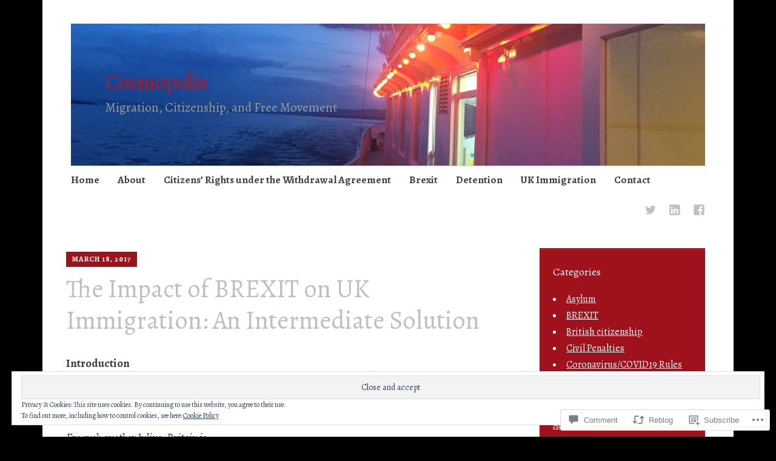

--- FILE ---
content_type: text/html; charset=UTF-8
request_url: https://cosmopolismigration.com/2017/03/18/the-impact-of-brexit-on-uk-immigration-an-intermediate-solution/
body_size: 32562
content:
<!DOCTYPE html>
<html lang="en">
	<head>
		<meta charset="UTF-8">
		<meta name="viewport" content="width=device-width, initial-scale=1">
		<link rel="profile" href="http://gmpg.org/xfn/11">
		<link rel="pingback" href="https://cosmopolismigration.com/xmlrpc.php">
	<title>The Impact of BREXIT on UK Immigration: An Intermediate Solution &#8211; Cosmopolis </title>
<script type="text/javascript">
  WebFontConfig = {"google":{"families":["Alegreya:r:latin,latin-ext","Alegreya:r,i,b,bi:latin,latin-ext"]},"api_url":"https:\/\/fonts-api.wp.com\/css"};
  (function() {
    var wf = document.createElement('script');
    wf.src = '/wp-content/plugins/custom-fonts/js/webfont.js';
    wf.type = 'text/javascript';
    wf.async = 'true';
    var s = document.getElementsByTagName('script')[0];
    s.parentNode.insertBefore(wf, s);
	})();
</script><style id="jetpack-custom-fonts-css">.wf-active #infinite-handle span, .wf-active .comment-reply-link, .wf-active .edit-link, .wf-active .entry-footer a[rel="category tag"], .wf-active .entry-footer a[rel="tag"], .wf-active .entry-meta{font-family:"Alegreya",serif}.wf-active body, .wf-active button, .wf-active input, .wf-active select, .wf-active textarea{font-family:"Alegreya",serif}.wf-active .button, .wf-active .button-primary, .wf-active .button-secondary, .wf-active button, .wf-active input[type="button"], .wf-active input[type="reset"], .wf-active input[type="submit"]{font-family:"Alegreya",serif}.wf-active label{font-family:"Alegreya",serif}.wf-active .main-navigation{font-family:"Alegreya",serif}.wf-active .nav-next .meta-nav, .wf-active .nav-previous .meta-nav{font-family:"Alegreya",serif}.wf-active .page-links{font-family:"Alegreya",serif}.wf-active .comment-meta{font-family:"Alegreya",serif}.wf-active h1{font-style:normal;font-weight:400}.wf-active #reply-title, .wf-active .comments-title, .wf-active .widget-title, .wf-active .widgettitle, .wf-active .widget-title label, .wf-active h1, .wf-active h2, .wf-active h3, .wf-active h4, .wf-active h5, .wf-active h6{font-family:"Alegreya",serif;font-style:normal;font-weight:400}.wf-active h1{font-weight:400;font-style:normal}.wf-active #reply-title, .wf-active .comments-title, .wf-active .widget-title, .wf-active .widgettitle, .wf-active .widget-title label, .wf-active h2{font-weight:400;font-style:normal}.wf-active h3{font-weight:400;font-style:normal}.wf-active h4{font-weight:400;font-style:normal}.wf-active h5{font-weight:400;font-style:normal}.wf-active h6{font-weight:400;font-style:normal}.wf-active .site-title{font-family:"Alegreya",serif;font-weight:400;font-style:normal}.wf-active .site-description{font-style:normal;font-weight:400}.wf-active .archive .entry-title, .wf-active .blog .entry-title, .wf-active .search .entry-title{font-family:"Alegreya",serif;font-weight:400;font-style:normal}.wf-active .archive .apostrophe-featured .entry-title, .wf-active .blog .apostrophe-featured .entry-title, .wf-active .search .apostrophe-featured .entry-title{font-style:normal;font-weight:400}.wf-active .widget-title, .wf-active .widgettitle, .wf-active .widget-title label{font-style:normal;font-weight:400}.wf-active h1{font-style:normal;font-weight:400}</style>
<meta name='robots' content='max-image-preview:large' />

<!-- Async WordPress.com Remote Login -->
<script id="wpcom_remote_login_js">
var wpcom_remote_login_extra_auth = '';
function wpcom_remote_login_remove_dom_node_id( element_id ) {
	var dom_node = document.getElementById( element_id );
	if ( dom_node ) { dom_node.parentNode.removeChild( dom_node ); }
}
function wpcom_remote_login_remove_dom_node_classes( class_name ) {
	var dom_nodes = document.querySelectorAll( '.' + class_name );
	for ( var i = 0; i < dom_nodes.length; i++ ) {
		dom_nodes[ i ].parentNode.removeChild( dom_nodes[ i ] );
	}
}
function wpcom_remote_login_final_cleanup() {
	wpcom_remote_login_remove_dom_node_classes( "wpcom_remote_login_msg" );
	wpcom_remote_login_remove_dom_node_id( "wpcom_remote_login_key" );
	wpcom_remote_login_remove_dom_node_id( "wpcom_remote_login_validate" );
	wpcom_remote_login_remove_dom_node_id( "wpcom_remote_login_js" );
	wpcom_remote_login_remove_dom_node_id( "wpcom_request_access_iframe" );
	wpcom_remote_login_remove_dom_node_id( "wpcom_request_access_styles" );
}

// Watch for messages back from the remote login
window.addEventListener( "message", function( e ) {
	if ( e.origin === "https://r-login.wordpress.com" ) {
		var data = {};
		try {
			data = JSON.parse( e.data );
		} catch( e ) {
			wpcom_remote_login_final_cleanup();
			return;
		}

		if ( data.msg === 'LOGIN' ) {
			// Clean up the login check iframe
			wpcom_remote_login_remove_dom_node_id( "wpcom_remote_login_key" );

			var id_regex = new RegExp( /^[0-9]+$/ );
			var token_regex = new RegExp( /^.*|.*|.*$/ );
			if (
				token_regex.test( data.token )
				&& id_regex.test( data.wpcomid )
			) {
				// We have everything we need to ask for a login
				var script = document.createElement( "script" );
				script.setAttribute( "id", "wpcom_remote_login_validate" );
				script.src = '/remote-login.php?wpcom_remote_login=validate'
					+ '&wpcomid=' + data.wpcomid
					+ '&token=' + encodeURIComponent( data.token )
					+ '&host=' + window.location.protocol
					+ '//' + window.location.hostname
					+ '&postid=313'
					+ '&is_singular=1';
				document.body.appendChild( script );
			}

			return;
		}

		// Safari ITP, not logged in, so redirect
		if ( data.msg === 'LOGIN-REDIRECT' ) {
			window.location = 'https://wordpress.com/log-in?redirect_to=' + window.location.href;
			return;
		}

		// Safari ITP, storage access failed, remove the request
		if ( data.msg === 'LOGIN-REMOVE' ) {
			var css_zap = 'html { -webkit-transition: margin-top 1s; transition: margin-top 1s; } /* 9001 */ html { margin-top: 0 !important; } * html body { margin-top: 0 !important; } @media screen and ( max-width: 782px ) { html { margin-top: 0 !important; } * html body { margin-top: 0 !important; } }';
			var style_zap = document.createElement( 'style' );
			style_zap.type = 'text/css';
			style_zap.appendChild( document.createTextNode( css_zap ) );
			document.body.appendChild( style_zap );

			var e = document.getElementById( 'wpcom_request_access_iframe' );
			e.parentNode.removeChild( e );

			document.cookie = 'wordpress_com_login_access=denied; path=/; max-age=31536000';

			return;
		}

		// Safari ITP
		if ( data.msg === 'REQUEST_ACCESS' ) {
			console.log( 'request access: safari' );

			// Check ITP iframe enable/disable knob
			if ( wpcom_remote_login_extra_auth !== 'safari_itp_iframe' ) {
				return;
			}

			// If we are in a "private window" there is no ITP.
			var private_window = false;
			try {
				var opendb = window.openDatabase( null, null, null, null );
			} catch( e ) {
				private_window = true;
			}

			if ( private_window ) {
				console.log( 'private window' );
				return;
			}

			var iframe = document.createElement( 'iframe' );
			iframe.id = 'wpcom_request_access_iframe';
			iframe.setAttribute( 'scrolling', 'no' );
			iframe.setAttribute( 'sandbox', 'allow-storage-access-by-user-activation allow-scripts allow-same-origin allow-top-navigation-by-user-activation' );
			iframe.src = 'https://r-login.wordpress.com/remote-login.php?wpcom_remote_login=request_access&origin=' + encodeURIComponent( data.origin ) + '&wpcomid=' + encodeURIComponent( data.wpcomid );

			var css = 'html { -webkit-transition: margin-top 1s; transition: margin-top 1s; } /* 9001 */ html { margin-top: 46px !important; } * html body { margin-top: 46px !important; } @media screen and ( max-width: 660px ) { html { margin-top: 71px !important; } * html body { margin-top: 71px !important; } #wpcom_request_access_iframe { display: block; height: 71px !important; } } #wpcom_request_access_iframe { border: 0px; height: 46px; position: fixed; top: 0; left: 0; width: 100%; min-width: 100%; z-index: 99999; background: #23282d; } ';

			var style = document.createElement( 'style' );
			style.type = 'text/css';
			style.id = 'wpcom_request_access_styles';
			style.appendChild( document.createTextNode( css ) );
			document.body.appendChild( style );

			document.body.appendChild( iframe );
		}

		if ( data.msg === 'DONE' ) {
			wpcom_remote_login_final_cleanup();
		}
	}
}, false );

// Inject the remote login iframe after the page has had a chance to load
// more critical resources
window.addEventListener( "DOMContentLoaded", function( e ) {
	var iframe = document.createElement( "iframe" );
	iframe.style.display = "none";
	iframe.setAttribute( "scrolling", "no" );
	iframe.setAttribute( "id", "wpcom_remote_login_key" );
	iframe.src = "https://r-login.wordpress.com/remote-login.php"
		+ "?wpcom_remote_login=key"
		+ "&origin=aHR0cHM6Ly9jb3Ntb3BvbGlzbWlncmF0aW9uLmNvbQ%3D%3D"
		+ "&wpcomid=120700800"
		+ "&time=" + Math.floor( Date.now() / 1000 );
	document.body.appendChild( iframe );
}, false );
</script>
<link rel='dns-prefetch' href='//s0.wp.com' />
<link rel='dns-prefetch' href='//widgets.wp.com' />
<link rel='dns-prefetch' href='//wordpress.com' />
<link rel='dns-prefetch' href='//fonts-api.wp.com' />
<link rel="alternate" type="application/rss+xml" title="Cosmopolis  &raquo; Feed" href="https://cosmopolismigration.com/feed/" />
<link rel="alternate" type="application/rss+xml" title="Cosmopolis  &raquo; Comments Feed" href="https://cosmopolismigration.com/comments/feed/" />
<link rel="alternate" type="application/rss+xml" title="Cosmopolis  &raquo; The Impact of BREXIT on UK Immigration: An Intermediate&nbsp;Solution Comments Feed" href="https://cosmopolismigration.com/2017/03/18/the-impact-of-brexit-on-uk-immigration-an-intermediate-solution/feed/" />
	<script type="text/javascript">
		/* <![CDATA[ */
		function addLoadEvent(func) {
			var oldonload = window.onload;
			if (typeof window.onload != 'function') {
				window.onload = func;
			} else {
				window.onload = function () {
					oldonload();
					func();
				}
			}
		}
		/* ]]> */
	</script>
	<link crossorigin='anonymous' rel='stylesheet' id='all-css-0-1' href='/_static/??-eJxtzEkKgDAMQNELWYNjcSGeRdog1Q7BpHh9UQRBXD74fDhImRQFo0DIinxeXGRYUWg222PgHCEkmz0y7OhnQasosXxUGuYC/o/ebfh+b135FMZKd02th77t1hMpiDR+&cssminify=yes' type='text/css' media='all' />
<style id='wp-emoji-styles-inline-css'>

	img.wp-smiley, img.emoji {
		display: inline !important;
		border: none !important;
		box-shadow: none !important;
		height: 1em !important;
		width: 1em !important;
		margin: 0 0.07em !important;
		vertical-align: -0.1em !important;
		background: none !important;
		padding: 0 !important;
	}
/*# sourceURL=wp-emoji-styles-inline-css */
</style>
<link crossorigin='anonymous' rel='stylesheet' id='all-css-2-1' href='/wp-content/plugins/gutenberg-core/v22.2.0/build/styles/block-library/style.css?m=1764855221i&cssminify=yes' type='text/css' media='all' />
<style id='wp-block-library-inline-css'>
.has-text-align-justify {
	text-align:justify;
}
.has-text-align-justify{text-align:justify;}

/*# sourceURL=wp-block-library-inline-css */
</style><style id='global-styles-inline-css'>
:root{--wp--preset--aspect-ratio--square: 1;--wp--preset--aspect-ratio--4-3: 4/3;--wp--preset--aspect-ratio--3-4: 3/4;--wp--preset--aspect-ratio--3-2: 3/2;--wp--preset--aspect-ratio--2-3: 2/3;--wp--preset--aspect-ratio--16-9: 16/9;--wp--preset--aspect-ratio--9-16: 9/16;--wp--preset--color--black: #000000;--wp--preset--color--cyan-bluish-gray: #abb8c3;--wp--preset--color--white: #ffffff;--wp--preset--color--pale-pink: #f78da7;--wp--preset--color--vivid-red: #cf2e2e;--wp--preset--color--luminous-vivid-orange: #ff6900;--wp--preset--color--luminous-vivid-amber: #fcb900;--wp--preset--color--light-green-cyan: #7bdcb5;--wp--preset--color--vivid-green-cyan: #00d084;--wp--preset--color--pale-cyan-blue: #8ed1fc;--wp--preset--color--vivid-cyan-blue: #0693e3;--wp--preset--color--vivid-purple: #9b51e0;--wp--preset--gradient--vivid-cyan-blue-to-vivid-purple: linear-gradient(135deg,rgb(6,147,227) 0%,rgb(155,81,224) 100%);--wp--preset--gradient--light-green-cyan-to-vivid-green-cyan: linear-gradient(135deg,rgb(122,220,180) 0%,rgb(0,208,130) 100%);--wp--preset--gradient--luminous-vivid-amber-to-luminous-vivid-orange: linear-gradient(135deg,rgb(252,185,0) 0%,rgb(255,105,0) 100%);--wp--preset--gradient--luminous-vivid-orange-to-vivid-red: linear-gradient(135deg,rgb(255,105,0) 0%,rgb(207,46,46) 100%);--wp--preset--gradient--very-light-gray-to-cyan-bluish-gray: linear-gradient(135deg,rgb(238,238,238) 0%,rgb(169,184,195) 100%);--wp--preset--gradient--cool-to-warm-spectrum: linear-gradient(135deg,rgb(74,234,220) 0%,rgb(151,120,209) 20%,rgb(207,42,186) 40%,rgb(238,44,130) 60%,rgb(251,105,98) 80%,rgb(254,248,76) 100%);--wp--preset--gradient--blush-light-purple: linear-gradient(135deg,rgb(255,206,236) 0%,rgb(152,150,240) 100%);--wp--preset--gradient--blush-bordeaux: linear-gradient(135deg,rgb(254,205,165) 0%,rgb(254,45,45) 50%,rgb(107,0,62) 100%);--wp--preset--gradient--luminous-dusk: linear-gradient(135deg,rgb(255,203,112) 0%,rgb(199,81,192) 50%,rgb(65,88,208) 100%);--wp--preset--gradient--pale-ocean: linear-gradient(135deg,rgb(255,245,203) 0%,rgb(182,227,212) 50%,rgb(51,167,181) 100%);--wp--preset--gradient--electric-grass: linear-gradient(135deg,rgb(202,248,128) 0%,rgb(113,206,126) 100%);--wp--preset--gradient--midnight: linear-gradient(135deg,rgb(2,3,129) 0%,rgb(40,116,252) 100%);--wp--preset--font-size--small: 13px;--wp--preset--font-size--medium: 20px;--wp--preset--font-size--large: 36px;--wp--preset--font-size--x-large: 42px;--wp--preset--font-family--albert-sans: 'Albert Sans', sans-serif;--wp--preset--font-family--alegreya: Alegreya, serif;--wp--preset--font-family--arvo: Arvo, serif;--wp--preset--font-family--bodoni-moda: 'Bodoni Moda', serif;--wp--preset--font-family--bricolage-grotesque: 'Bricolage Grotesque', sans-serif;--wp--preset--font-family--cabin: Cabin, sans-serif;--wp--preset--font-family--chivo: Chivo, sans-serif;--wp--preset--font-family--commissioner: Commissioner, sans-serif;--wp--preset--font-family--cormorant: Cormorant, serif;--wp--preset--font-family--courier-prime: 'Courier Prime', monospace;--wp--preset--font-family--crimson-pro: 'Crimson Pro', serif;--wp--preset--font-family--dm-mono: 'DM Mono', monospace;--wp--preset--font-family--dm-sans: 'DM Sans', sans-serif;--wp--preset--font-family--dm-serif-display: 'DM Serif Display', serif;--wp--preset--font-family--domine: Domine, serif;--wp--preset--font-family--eb-garamond: 'EB Garamond', serif;--wp--preset--font-family--epilogue: Epilogue, sans-serif;--wp--preset--font-family--fahkwang: Fahkwang, sans-serif;--wp--preset--font-family--figtree: Figtree, sans-serif;--wp--preset--font-family--fira-sans: 'Fira Sans', sans-serif;--wp--preset--font-family--fjalla-one: 'Fjalla One', sans-serif;--wp--preset--font-family--fraunces: Fraunces, serif;--wp--preset--font-family--gabarito: Gabarito, system-ui;--wp--preset--font-family--ibm-plex-mono: 'IBM Plex Mono', monospace;--wp--preset--font-family--ibm-plex-sans: 'IBM Plex Sans', sans-serif;--wp--preset--font-family--ibarra-real-nova: 'Ibarra Real Nova', serif;--wp--preset--font-family--instrument-serif: 'Instrument Serif', serif;--wp--preset--font-family--inter: Inter, sans-serif;--wp--preset--font-family--josefin-sans: 'Josefin Sans', sans-serif;--wp--preset--font-family--jost: Jost, sans-serif;--wp--preset--font-family--libre-baskerville: 'Libre Baskerville', serif;--wp--preset--font-family--libre-franklin: 'Libre Franklin', sans-serif;--wp--preset--font-family--literata: Literata, serif;--wp--preset--font-family--lora: Lora, serif;--wp--preset--font-family--merriweather: Merriweather, serif;--wp--preset--font-family--montserrat: Montserrat, sans-serif;--wp--preset--font-family--newsreader: Newsreader, serif;--wp--preset--font-family--noto-sans-mono: 'Noto Sans Mono', sans-serif;--wp--preset--font-family--nunito: Nunito, sans-serif;--wp--preset--font-family--open-sans: 'Open Sans', sans-serif;--wp--preset--font-family--overpass: Overpass, sans-serif;--wp--preset--font-family--pt-serif: 'PT Serif', serif;--wp--preset--font-family--petrona: Petrona, serif;--wp--preset--font-family--piazzolla: Piazzolla, serif;--wp--preset--font-family--playfair-display: 'Playfair Display', serif;--wp--preset--font-family--plus-jakarta-sans: 'Plus Jakarta Sans', sans-serif;--wp--preset--font-family--poppins: Poppins, sans-serif;--wp--preset--font-family--raleway: Raleway, sans-serif;--wp--preset--font-family--roboto: Roboto, sans-serif;--wp--preset--font-family--roboto-slab: 'Roboto Slab', serif;--wp--preset--font-family--rubik: Rubik, sans-serif;--wp--preset--font-family--rufina: Rufina, serif;--wp--preset--font-family--sora: Sora, sans-serif;--wp--preset--font-family--source-sans-3: 'Source Sans 3', sans-serif;--wp--preset--font-family--source-serif-4: 'Source Serif 4', serif;--wp--preset--font-family--space-mono: 'Space Mono', monospace;--wp--preset--font-family--syne: Syne, sans-serif;--wp--preset--font-family--texturina: Texturina, serif;--wp--preset--font-family--urbanist: Urbanist, sans-serif;--wp--preset--font-family--work-sans: 'Work Sans', sans-serif;--wp--preset--spacing--20: 0.44rem;--wp--preset--spacing--30: 0.67rem;--wp--preset--spacing--40: 1rem;--wp--preset--spacing--50: 1.5rem;--wp--preset--spacing--60: 2.25rem;--wp--preset--spacing--70: 3.38rem;--wp--preset--spacing--80: 5.06rem;--wp--preset--shadow--natural: 6px 6px 9px rgba(0, 0, 0, 0.2);--wp--preset--shadow--deep: 12px 12px 50px rgba(0, 0, 0, 0.4);--wp--preset--shadow--sharp: 6px 6px 0px rgba(0, 0, 0, 0.2);--wp--preset--shadow--outlined: 6px 6px 0px -3px rgb(255, 255, 255), 6px 6px rgb(0, 0, 0);--wp--preset--shadow--crisp: 6px 6px 0px rgb(0, 0, 0);}:where(.is-layout-flex){gap: 0.5em;}:where(.is-layout-grid){gap: 0.5em;}body .is-layout-flex{display: flex;}.is-layout-flex{flex-wrap: wrap;align-items: center;}.is-layout-flex > :is(*, div){margin: 0;}body .is-layout-grid{display: grid;}.is-layout-grid > :is(*, div){margin: 0;}:where(.wp-block-columns.is-layout-flex){gap: 2em;}:where(.wp-block-columns.is-layout-grid){gap: 2em;}:where(.wp-block-post-template.is-layout-flex){gap: 1.25em;}:where(.wp-block-post-template.is-layout-grid){gap: 1.25em;}.has-black-color{color: var(--wp--preset--color--black) !important;}.has-cyan-bluish-gray-color{color: var(--wp--preset--color--cyan-bluish-gray) !important;}.has-white-color{color: var(--wp--preset--color--white) !important;}.has-pale-pink-color{color: var(--wp--preset--color--pale-pink) !important;}.has-vivid-red-color{color: var(--wp--preset--color--vivid-red) !important;}.has-luminous-vivid-orange-color{color: var(--wp--preset--color--luminous-vivid-orange) !important;}.has-luminous-vivid-amber-color{color: var(--wp--preset--color--luminous-vivid-amber) !important;}.has-light-green-cyan-color{color: var(--wp--preset--color--light-green-cyan) !important;}.has-vivid-green-cyan-color{color: var(--wp--preset--color--vivid-green-cyan) !important;}.has-pale-cyan-blue-color{color: var(--wp--preset--color--pale-cyan-blue) !important;}.has-vivid-cyan-blue-color{color: var(--wp--preset--color--vivid-cyan-blue) !important;}.has-vivid-purple-color{color: var(--wp--preset--color--vivid-purple) !important;}.has-black-background-color{background-color: var(--wp--preset--color--black) !important;}.has-cyan-bluish-gray-background-color{background-color: var(--wp--preset--color--cyan-bluish-gray) !important;}.has-white-background-color{background-color: var(--wp--preset--color--white) !important;}.has-pale-pink-background-color{background-color: var(--wp--preset--color--pale-pink) !important;}.has-vivid-red-background-color{background-color: var(--wp--preset--color--vivid-red) !important;}.has-luminous-vivid-orange-background-color{background-color: var(--wp--preset--color--luminous-vivid-orange) !important;}.has-luminous-vivid-amber-background-color{background-color: var(--wp--preset--color--luminous-vivid-amber) !important;}.has-light-green-cyan-background-color{background-color: var(--wp--preset--color--light-green-cyan) !important;}.has-vivid-green-cyan-background-color{background-color: var(--wp--preset--color--vivid-green-cyan) !important;}.has-pale-cyan-blue-background-color{background-color: var(--wp--preset--color--pale-cyan-blue) !important;}.has-vivid-cyan-blue-background-color{background-color: var(--wp--preset--color--vivid-cyan-blue) !important;}.has-vivid-purple-background-color{background-color: var(--wp--preset--color--vivid-purple) !important;}.has-black-border-color{border-color: var(--wp--preset--color--black) !important;}.has-cyan-bluish-gray-border-color{border-color: var(--wp--preset--color--cyan-bluish-gray) !important;}.has-white-border-color{border-color: var(--wp--preset--color--white) !important;}.has-pale-pink-border-color{border-color: var(--wp--preset--color--pale-pink) !important;}.has-vivid-red-border-color{border-color: var(--wp--preset--color--vivid-red) !important;}.has-luminous-vivid-orange-border-color{border-color: var(--wp--preset--color--luminous-vivid-orange) !important;}.has-luminous-vivid-amber-border-color{border-color: var(--wp--preset--color--luminous-vivid-amber) !important;}.has-light-green-cyan-border-color{border-color: var(--wp--preset--color--light-green-cyan) !important;}.has-vivid-green-cyan-border-color{border-color: var(--wp--preset--color--vivid-green-cyan) !important;}.has-pale-cyan-blue-border-color{border-color: var(--wp--preset--color--pale-cyan-blue) !important;}.has-vivid-cyan-blue-border-color{border-color: var(--wp--preset--color--vivid-cyan-blue) !important;}.has-vivid-purple-border-color{border-color: var(--wp--preset--color--vivid-purple) !important;}.has-vivid-cyan-blue-to-vivid-purple-gradient-background{background: var(--wp--preset--gradient--vivid-cyan-blue-to-vivid-purple) !important;}.has-light-green-cyan-to-vivid-green-cyan-gradient-background{background: var(--wp--preset--gradient--light-green-cyan-to-vivid-green-cyan) !important;}.has-luminous-vivid-amber-to-luminous-vivid-orange-gradient-background{background: var(--wp--preset--gradient--luminous-vivid-amber-to-luminous-vivid-orange) !important;}.has-luminous-vivid-orange-to-vivid-red-gradient-background{background: var(--wp--preset--gradient--luminous-vivid-orange-to-vivid-red) !important;}.has-very-light-gray-to-cyan-bluish-gray-gradient-background{background: var(--wp--preset--gradient--very-light-gray-to-cyan-bluish-gray) !important;}.has-cool-to-warm-spectrum-gradient-background{background: var(--wp--preset--gradient--cool-to-warm-spectrum) !important;}.has-blush-light-purple-gradient-background{background: var(--wp--preset--gradient--blush-light-purple) !important;}.has-blush-bordeaux-gradient-background{background: var(--wp--preset--gradient--blush-bordeaux) !important;}.has-luminous-dusk-gradient-background{background: var(--wp--preset--gradient--luminous-dusk) !important;}.has-pale-ocean-gradient-background{background: var(--wp--preset--gradient--pale-ocean) !important;}.has-electric-grass-gradient-background{background: var(--wp--preset--gradient--electric-grass) !important;}.has-midnight-gradient-background{background: var(--wp--preset--gradient--midnight) !important;}.has-small-font-size{font-size: var(--wp--preset--font-size--small) !important;}.has-medium-font-size{font-size: var(--wp--preset--font-size--medium) !important;}.has-large-font-size{font-size: var(--wp--preset--font-size--large) !important;}.has-x-large-font-size{font-size: var(--wp--preset--font-size--x-large) !important;}.has-albert-sans-font-family{font-family: var(--wp--preset--font-family--albert-sans) !important;}.has-alegreya-font-family{font-family: var(--wp--preset--font-family--alegreya) !important;}.has-arvo-font-family{font-family: var(--wp--preset--font-family--arvo) !important;}.has-bodoni-moda-font-family{font-family: var(--wp--preset--font-family--bodoni-moda) !important;}.has-bricolage-grotesque-font-family{font-family: var(--wp--preset--font-family--bricolage-grotesque) !important;}.has-cabin-font-family{font-family: var(--wp--preset--font-family--cabin) !important;}.has-chivo-font-family{font-family: var(--wp--preset--font-family--chivo) !important;}.has-commissioner-font-family{font-family: var(--wp--preset--font-family--commissioner) !important;}.has-cormorant-font-family{font-family: var(--wp--preset--font-family--cormorant) !important;}.has-courier-prime-font-family{font-family: var(--wp--preset--font-family--courier-prime) !important;}.has-crimson-pro-font-family{font-family: var(--wp--preset--font-family--crimson-pro) !important;}.has-dm-mono-font-family{font-family: var(--wp--preset--font-family--dm-mono) !important;}.has-dm-sans-font-family{font-family: var(--wp--preset--font-family--dm-sans) !important;}.has-dm-serif-display-font-family{font-family: var(--wp--preset--font-family--dm-serif-display) !important;}.has-domine-font-family{font-family: var(--wp--preset--font-family--domine) !important;}.has-eb-garamond-font-family{font-family: var(--wp--preset--font-family--eb-garamond) !important;}.has-epilogue-font-family{font-family: var(--wp--preset--font-family--epilogue) !important;}.has-fahkwang-font-family{font-family: var(--wp--preset--font-family--fahkwang) !important;}.has-figtree-font-family{font-family: var(--wp--preset--font-family--figtree) !important;}.has-fira-sans-font-family{font-family: var(--wp--preset--font-family--fira-sans) !important;}.has-fjalla-one-font-family{font-family: var(--wp--preset--font-family--fjalla-one) !important;}.has-fraunces-font-family{font-family: var(--wp--preset--font-family--fraunces) !important;}.has-gabarito-font-family{font-family: var(--wp--preset--font-family--gabarito) !important;}.has-ibm-plex-mono-font-family{font-family: var(--wp--preset--font-family--ibm-plex-mono) !important;}.has-ibm-plex-sans-font-family{font-family: var(--wp--preset--font-family--ibm-plex-sans) !important;}.has-ibarra-real-nova-font-family{font-family: var(--wp--preset--font-family--ibarra-real-nova) !important;}.has-instrument-serif-font-family{font-family: var(--wp--preset--font-family--instrument-serif) !important;}.has-inter-font-family{font-family: var(--wp--preset--font-family--inter) !important;}.has-josefin-sans-font-family{font-family: var(--wp--preset--font-family--josefin-sans) !important;}.has-jost-font-family{font-family: var(--wp--preset--font-family--jost) !important;}.has-libre-baskerville-font-family{font-family: var(--wp--preset--font-family--libre-baskerville) !important;}.has-libre-franklin-font-family{font-family: var(--wp--preset--font-family--libre-franklin) !important;}.has-literata-font-family{font-family: var(--wp--preset--font-family--literata) !important;}.has-lora-font-family{font-family: var(--wp--preset--font-family--lora) !important;}.has-merriweather-font-family{font-family: var(--wp--preset--font-family--merriweather) !important;}.has-montserrat-font-family{font-family: var(--wp--preset--font-family--montserrat) !important;}.has-newsreader-font-family{font-family: var(--wp--preset--font-family--newsreader) !important;}.has-noto-sans-mono-font-family{font-family: var(--wp--preset--font-family--noto-sans-mono) !important;}.has-nunito-font-family{font-family: var(--wp--preset--font-family--nunito) !important;}.has-open-sans-font-family{font-family: var(--wp--preset--font-family--open-sans) !important;}.has-overpass-font-family{font-family: var(--wp--preset--font-family--overpass) !important;}.has-pt-serif-font-family{font-family: var(--wp--preset--font-family--pt-serif) !important;}.has-petrona-font-family{font-family: var(--wp--preset--font-family--petrona) !important;}.has-piazzolla-font-family{font-family: var(--wp--preset--font-family--piazzolla) !important;}.has-playfair-display-font-family{font-family: var(--wp--preset--font-family--playfair-display) !important;}.has-plus-jakarta-sans-font-family{font-family: var(--wp--preset--font-family--plus-jakarta-sans) !important;}.has-poppins-font-family{font-family: var(--wp--preset--font-family--poppins) !important;}.has-raleway-font-family{font-family: var(--wp--preset--font-family--raleway) !important;}.has-roboto-font-family{font-family: var(--wp--preset--font-family--roboto) !important;}.has-roboto-slab-font-family{font-family: var(--wp--preset--font-family--roboto-slab) !important;}.has-rubik-font-family{font-family: var(--wp--preset--font-family--rubik) !important;}.has-rufina-font-family{font-family: var(--wp--preset--font-family--rufina) !important;}.has-sora-font-family{font-family: var(--wp--preset--font-family--sora) !important;}.has-source-sans-3-font-family{font-family: var(--wp--preset--font-family--source-sans-3) !important;}.has-source-serif-4-font-family{font-family: var(--wp--preset--font-family--source-serif-4) !important;}.has-space-mono-font-family{font-family: var(--wp--preset--font-family--space-mono) !important;}.has-syne-font-family{font-family: var(--wp--preset--font-family--syne) !important;}.has-texturina-font-family{font-family: var(--wp--preset--font-family--texturina) !important;}.has-urbanist-font-family{font-family: var(--wp--preset--font-family--urbanist) !important;}.has-work-sans-font-family{font-family: var(--wp--preset--font-family--work-sans) !important;}
/*# sourceURL=global-styles-inline-css */
</style>

<style id='classic-theme-styles-inline-css'>
/*! This file is auto-generated */
.wp-block-button__link{color:#fff;background-color:#32373c;border-radius:9999px;box-shadow:none;text-decoration:none;padding:calc(.667em + 2px) calc(1.333em + 2px);font-size:1.125em}.wp-block-file__button{background:#32373c;color:#fff;text-decoration:none}
/*# sourceURL=/wp-includes/css/classic-themes.min.css */
</style>
<link crossorigin='anonymous' rel='stylesheet' id='all-css-4-1' href='/_static/??-eJx9jksOwjAMRC9EsEAtnwXiKCgfC1LqJIqd9vq4qtgAYmPJM/PsgbkYn5NgEqBmytjuMTH4XFF1KlZAE4QhWhyRNLb1zBv4jc1FGeNcqchsdFJsZOShIP/jBpRi/dOotJ5YDeCW3t5twhRyBdskkxWJ/osCrh5ci2OACavTzyoulflzX7pc6bI7Hk777tx1/fACNXxjkA==&cssminify=yes' type='text/css' media='all' />
<link rel='stylesheet' id='verbum-gutenberg-css-css' href='https://widgets.wp.com/verbum-block-editor/block-editor.css?ver=1738686361' media='all' />
<link crossorigin='anonymous' rel='stylesheet' id='all-css-6-1' href='/_static/??-eJxtjeEKwjAMhF/IGtTN4Q/xUWSWsHVr0rCkDN9+lYkM9d/dd8kdzOJ8YkM2oOwk5i6wgk9EBbkYRixOv8i+kB0E4GShfOtHrMGm03qk0iD5Aa0ktSlJj6D2jPhzu9kf0KT149uDZoZ7YA8dMk7r5F/56rzR9dDUp2NzOVf1sADM7FRC&cssminify=yes' type='text/css' media='all' />
<link rel='stylesheet' id='apostrophe-fonts-css' href='https://fonts-api.wp.com/css?family=PT+Serif%3A400%2C400italic%2C700%2C700italic%7COpen+Sans%3A300%2C300italic%2C400%2C400italic%2C600%2C600italic%2C700%2C700italic%2C800%2C800italic&#038;subset=latin%2Clatin-ext%2Ccyrillic' media='all' />
<style id='jetpack_facebook_likebox-inline-css'>
.widget_facebook_likebox {
	overflow: hidden;
}

/*# sourceURL=/wp-content/mu-plugins/jetpack-plugin/sun/modules/widgets/facebook-likebox/style.css */
</style>
<link crossorigin='anonymous' rel='stylesheet' id='all-css-10-1' href='/_static/??-eJzTLy/QTc7PK0nNK9HPLdUtyClNz8wr1i9KTcrJTwcy0/WTi5G5ekCujj52Temp+bo5+cmJJZn5eSgc3bScxMwikFb7XFtDE1NLExMLc0OTLACohS2q&cssminify=yes' type='text/css' media='all' />
<link crossorigin='anonymous' rel='stylesheet' id='print-css-11-1' href='/wp-content/mu-plugins/global-print/global-print.css?m=1465851035i&cssminify=yes' type='text/css' media='print' />
<style id='jetpack-global-styles-frontend-style-inline-css'>
:root { --font-headings: unset; --font-base: unset; --font-headings-default: -apple-system,BlinkMacSystemFont,"Segoe UI",Roboto,Oxygen-Sans,Ubuntu,Cantarell,"Helvetica Neue",sans-serif; --font-base-default: -apple-system,BlinkMacSystemFont,"Segoe UI",Roboto,Oxygen-Sans,Ubuntu,Cantarell,"Helvetica Neue",sans-serif;}
/*# sourceURL=jetpack-global-styles-frontend-style-inline-css */
</style>
<link crossorigin='anonymous' rel='stylesheet' id='all-css-14-1' href='/_static/??-eJyNjcsKAjEMRX/IGtQZBxfip0hMS9sxTYppGfx7H7gRN+7ugcs5sFRHKi1Ig9Jd5R6zGMyhVaTrh8G6QFHfORhYwlvw6P39PbPENZmt4G/ROQuBKWVkxxrVvuBH1lIoz2waILJekF+HUzlupnG3nQ77YZwfuRJIaQ==&cssminify=yes' type='text/css' media='all' />
<script type="text/javascript" id="jetpack_related-posts-js-extra">
/* <![CDATA[ */
var related_posts_js_options = {"post_heading":"h4"};
//# sourceURL=jetpack_related-posts-js-extra
/* ]]> */
</script>
<script type="text/javascript" id="wpcom-actionbar-placeholder-js-extra">
/* <![CDATA[ */
var actionbardata = {"siteID":"120700800","postID":"313","siteURL":"https://cosmopolismigration.com","xhrURL":"https://cosmopolismigration.com/wp-admin/admin-ajax.php","nonce":"2b4b87fe72","isLoggedIn":"","statusMessage":"","subsEmailDefault":"instantly","proxyScriptUrl":"https://s0.wp.com/wp-content/js/wpcom-proxy-request.js?m=1513050504i&amp;ver=20211021","shortlink":"https://wp.me/p8arN6-53","i18n":{"followedText":"New posts from this site will now appear in your \u003Ca href=\"https://wordpress.com/reader\"\u003EReader\u003C/a\u003E","foldBar":"Collapse this bar","unfoldBar":"Expand this bar","shortLinkCopied":"Shortlink copied to clipboard."}};
//# sourceURL=wpcom-actionbar-placeholder-js-extra
/* ]]> */
</script>
<script type="text/javascript" id="jetpack-mu-wpcom-settings-js-before">
/* <![CDATA[ */
var JETPACK_MU_WPCOM_SETTINGS = {"assetsUrl":"https://s0.wp.com/wp-content/mu-plugins/jetpack-mu-wpcom-plugin/sun/jetpack_vendor/automattic/jetpack-mu-wpcom/src/build/"};
//# sourceURL=jetpack-mu-wpcom-settings-js-before
/* ]]> */
</script>
<script crossorigin='anonymous' type='text/javascript'  src='/_static/??-eJx1jcEOwiAQRH9IunJo2ovxU0yFTQPCguyS2r8XE0zqwdNkMi9vYMvKJBIkgVhVDnV1xOBR8mIevQNXgpsjA/fqgoWCYRG0KicW/m1DdDR4PsHB6xsTROWSXvt3a7JQLfJn9M+KZe9xFPyFVHRraacdvsaLnsbxrPU0z/4NC+ROAA=='></script>
<script type="text/javascript" id="rlt-proxy-js-after">
/* <![CDATA[ */
	rltInitialize( {"token":null,"iframeOrigins":["https:\/\/widgets.wp.com"]} );
//# sourceURL=rlt-proxy-js-after
/* ]]> */
</script>
<link rel="EditURI" type="application/rsd+xml" title="RSD" href="https://cosmopolismigration.wordpress.com/xmlrpc.php?rsd" />
<meta name="generator" content="WordPress.com" />
<link rel="canonical" href="https://cosmopolismigration.com/2017/03/18/the-impact-of-brexit-on-uk-immigration-an-intermediate-solution/" />
<link rel='shortlink' href='https://wp.me/p8arN6-53' />
<link rel="alternate" type="application/json+oembed" href="https://public-api.wordpress.com/oembed/?format=json&amp;url=https%3A%2F%2Fcosmopolismigration.com%2F2017%2F03%2F18%2Fthe-impact-of-brexit-on-uk-immigration-an-intermediate-solution%2F&amp;for=wpcom-auto-discovery" /><link rel="alternate" type="application/xml+oembed" href="https://public-api.wordpress.com/oembed/?format=xml&amp;url=https%3A%2F%2Fcosmopolismigration.com%2F2017%2F03%2F18%2Fthe-impact-of-brexit-on-uk-immigration-an-intermediate-solution%2F&amp;for=wpcom-auto-discovery" />
<!-- Jetpack Open Graph Tags -->
<meta property="og:type" content="article" />
<meta property="og:title" content="The Impact of BREXIT on UK Immigration: An Intermediate Solution" />
<meta property="og:url" content="https://cosmopolismigration.com/2017/03/18/the-impact-of-brexit-on-uk-immigration-an-intermediate-solution/" />
<meta property="og:description" content="If and when the United Kingdom leaves the European Union, immigration control will become solely a matter of UK law and procedure. What comes next? What form will UK immigration control take on and…" />
<meta property="article:published_time" content="2017-03-18T17:43:23+00:00" />
<meta property="article:modified_time" content="2020-03-30T10:58:47+00:00" />
<meta property="og:site_name" content="Cosmopolis " />
<meta property="og:image" content="https://cosmopolismigration.com/wp-content/uploads/2017/03/th.jpeg" />
<meta property="og:image:width" content="300" />
<meta property="og:image:height" content="274" />
<meta property="og:image:alt" content="Bar Council BREXIT Working Group Immigrtion Paper" />
<meta property="og:locale" content="en_US" />
<meta property="article:publisher" content="https://www.facebook.com/WordPresscom" />
<meta name="twitter:creator" content="@BerryAdrianC" />
<meta name="twitter:site" content="@BerryAdrianC" />
<meta name="twitter:text:title" content="The Impact of BREXIT on UK Immigration: An Intermediate&nbsp;Solution" />
<meta name="twitter:image" content="https://cosmopolismigration.com/wp-content/uploads/2017/03/th.jpeg?w=640" />
<meta name="twitter:image:alt" content="Bar Council BREXIT Working Group Immigrtion Paper" />
<meta name="twitter:card" content="summary_large_image" />

<!-- End Jetpack Open Graph Tags -->
<link rel="shortcut icon" type="image/x-icon" href="https://secure.gravatar.com/blavatar/6570adc259901d2698bb21890df75166d73c8a9fa1a70760e76e55a57a4d80ed?s=32" sizes="16x16" />
<link rel="icon" type="image/x-icon" href="https://secure.gravatar.com/blavatar/6570adc259901d2698bb21890df75166d73c8a9fa1a70760e76e55a57a4d80ed?s=32" sizes="16x16" />
<link rel="apple-touch-icon" href="https://secure.gravatar.com/blavatar/6570adc259901d2698bb21890df75166d73c8a9fa1a70760e76e55a57a4d80ed?s=114" />
<link rel="search" type="application/opensearchdescription+xml" href="https://cosmopolismigration.com/osd.xml" title="Cosmopolis " />
<link rel="search" type="application/opensearchdescription+xml" href="https://s1.wp.com/opensearch.xml" title="WordPress.com" />
<meta name="theme-color" content="#000000" />
<style type="text/css">
.upcoming-events li {
	margin-bottom: 10px;
}
.upcoming-events li span {
	display: block;
}
</style>
		<meta name="description" content="If and when the United Kingdom leaves the European Union, immigration control will become solely a matter of UK law and procedure. What comes next? What form will UK immigration control take on and after BREXIT? This paper proposes an intermediate solution." />
		<style type="text/css" id="apostrophe-header-css">
				.site-branding {
			background: url('https://cosmopolismigration.com/wp-content/uploads/2016/12/cropped-reversegeneva.jpg') center center;
			background-size: cover;
			min-height: 200px;
			padding: 3em;
		}
					.site-title a,
			.site-description {
				color: #;
			}
				</style>
		<style type="text/css" id="custom-background-css">
body.custom-background { background-color: #000000; }
</style>
	<style type="text/css" id="custom-colors-css">.entry-meta a, .edit-link a, .comment-reply-link a, .entry-footer a[rel="tag"] a,
			.entry-footer a[rel="category tag"] a, #infinite-handle span a,
			.widget-area .sidebar-primary aside .widgettitle,
			.widget-area .sidebar-primary aside .widget-title,
			.widget-area .sidebar-primary aside .widget-title label,
			.widget-area .sidebar-primary aside,
			.widget-area .sidebar-primary aside a { color: #FFFFFF;}
.widget-area .sidebar-primary aside.widget_goodreads a { color: #6D6D6D;}
body { background-color: #000000;}
.infinite-container { background-color: #000000;}
a, .main-navigation a:hover, .apostrophe-social li:hover a::before, .archive .entry-title a, .blog .entry-title a, .search .entry-title a,
		 .site-title a:hover { color: #9F111B;}
.widget-area .sidebar-primary aside { background-color: #9F111B;}
.entry-meta, .edit-link, .comment-reply-link, .entry-footer a[rel="tag"], #infinite-handle span { background-color: #9F111B;}
button,
		  input[type="button"],
		  input[type="reset"],
		  input[type="submit"] { color: #9F111B;}
button,
		  input[type="button"],
		  input[type="reset"],
		  input[type="submit"],
		  .button-primary,
		  .button,
		  .button-secondary,
		  .apostrophe-navigation .current_page_item a,
		  .apostrophe-navigation .current-menu-item a,
		  .apostrophe-navigation .current-post-ancestor a,
		  .apostrophe-navigation .current-menu-ancestor a,
		  .apostrophe-navigation .current-menu-parent a,
		  .apostrophe-navigation .current-post-parent a { border-color: #9f111b;}
input[type="text"]:focus,
		  input[type="email"]:focus,
		  input[type="url"]:focus,
		  input[type="password"]:focus,
		  input[type="search"]:focus,
		  textarea:focus { color: #9f111b;}
input[type="text"]:focus,
		  input[type="email"]:focus,
		  input[type="url"]:focus,
		  input[type="password"]:focus,
		  input[type="search"]:focus,
		  textarea:focus { border-color: #9f111b;}
.sidebar-primary button,
		  .sidebar-primary input[type="button"],
		  .sidebar-primary input[type="reset"],
		  .sidebar-primary input[type="submit"] { color: #FFFFFF;}
.sidebar-primary button:hover,
		  .sidebar-primary input[type="button"]:hover,
		  .sidebar-primary input[type="reset"]:hover,
		  .sidebar-primary input[type="submit"]:hover { border-color: #F5D5DA;}
.sidebar-primary button:hover,
		  .sidebar-primary input[type="button"]:hover,
		  .sidebar-primary input[type="reset"]:hover,
		  .sidebar-primary input[type="submit"]:hover { background-color: #9f111b;}
.sidebar-secondary a { color: #9F111B;}
.sidebar-secondary button,
		  .sidebar-secondary input[type="button"],
		  .sidebar-secondary input[type="reset"],
		  .sidebar-secondary input[type="submit"] { color: #9F111B;}
.sidebar-secondary button:hover,
		  .sidebar-secondary input[type="button"]:hover,
		  .sidebar-secondary input[type="reset"]:hover,
		  .sidebar-secondary input[type="submit"]:hover { border-color: #9F111B;}
.sidebar-tertiary button,
		  .sidebar-tertiary input[type="button"],
		  .sidebar-tertiary input[type="reset"],
		  .sidebar-tertiary input[type="submit"] { color: #9F111B;}
.sidebar-tertiary button:hover,
		  .sidebar-tertiary input[type="button"]:hover,
		  .sidebar-tertiary input[type="reset"]:hover,
		  .sidebar-tertiary input[type="submit"]:hover,
		  .site-footer button:hover,
		  .site-footer input[type="button"]:hover,
		  .site-footer input[type="reset"]:hover,
		  .site-footer input[type="submit"]:hover { border-color: #9F111B;}
.sidebar-secondary button:hover,
		  .sidebar-secondary input[type="button"]:hover,
		  .sidebar-secondary input[type="reset"]:hover,
		  .sidebar-secondary input[type="submit"]:hover,
		  .sidebar-tertiary button:hover,
		  .sidebar-tertiary input[type="button"]:hover,
		  .sidebar-tertiary input[type="reset"]:hover,
		  .sidebar-tertiary input[type="submit"]:hover,
		  .site-footer button:hover,
		  .site-footer input[type="button"]:hover,
		  .site-footer input[type="reset"]:hover,
		  .site-footer input[type="submit"]:hover { background-color: #9f111b;}
.sidebar-secondary button:hover,
		  .sidebar-secondary input[type="button"]:hover,
		  .sidebar-secondary input[type="reset"]:hover,
		  .sidebar-secondary input[type="submit"]:hover,
		  .sidebar-tertiary button:hover,
		  .sidebar-tertiary input[type="button"]:hover,
		  .sidebar-tertiary input[type="reset"]:hover,
		  .sidebar-tertiary input[type="submit"]:hover,
		  .site-footer button:hover,
		  .site-footer input[type="button"]:hover,
		  .site-footer input[type="reset"]:hover,
		  .site-footer input[type="submit"]:hover { background-color: rgba( 159, 17, 27, 0.25 );}
.widget-area .sidebar-primary aside { border-color: #b11623;}
a:hover, a:focus, a:active { color: #B11623;}
a:hover, a:focus, a:active, .site-title a { color: #B11623;}
.entry-footer a[rel="category tag"] { background-color: #B11623;}
</style>
	<link crossorigin='anonymous' rel='stylesheet' id='all-css-0-3' href='/_static/??-eJyVjtsKwjAQRH/IdIkX1AfxUyRNlrJtLkt3Q/DvDSgUwRcfz8xwGGhsfMmKWSFVw7FOlAUahQlVAGtvy0JoomugmDg6RQHRZ8TBi+zgt2BGZeeXD4PUDA/KHsZKMXQcxa/ESqVvv2hIlP8UpxJqxO10K2vgFUUMF1HzjrfL93Sz59PherFHu59fuCxhTg==&cssminify=yes' type='text/css' media='all' />
</head>

	<body class="wp-singular post-template-default single single-post postid-313 single-format-standard custom-background wp-theme-pubapostrophe customizer-styles-applied jetpack-reblog-enabled custom-colors">
		<div id="page" class="hfeed site">

			<header id="masthead" class="site-header" role="banner">
				<div class="site-branding">
					<a href="https://cosmopolismigration.com/" class="site-logo-link" rel="home" itemprop="url"></a>					<h1 class="site-title"><a href="https://cosmopolismigration.com/" rel="home">Cosmopolis </a></h1>
					<h2 class="site-description">Migration, Citizenship, and Free Movement</h2>
				</div>

				<nav id="site-navigation" class="main-navigation" role="navigation">
					<a class="menu-toggle">Menu</a>
					<a class="skip-link screen-reader-text" href="#content">Skip to content</a>

					<div class="menu-primary-container"><ul id="menu-primary" class="apostrophe-navigation"><li id="menu-item-18" class="menu-item menu-item-type-custom menu-item-object-custom menu-item-home menu-item-18"><a href="https://cosmopolismigration.com">Home</a></li>
<li id="menu-item-19" class="menu-item menu-item-type-post_type menu-item-object-page menu-item-19"><a href="https://cosmopolismigration.com/about/">About</a></li>
<li id="menu-item-1214" class="menu-item menu-item-type-post_type menu-item-object-page menu-item-1214"><a href="https://cosmopolismigration.com/citizens-rights-under-the-withdrawal-agreement-the-complete-guide/">Citizens&#8217; Rights under the Withdrawal Agreement</a></li>
<li id="menu-item-732" class="menu-item menu-item-type-post_type menu-item-object-page menu-item-732"><a href="https://cosmopolismigration.com/brexit/">Brexit</a></li>
<li id="menu-item-747" class="menu-item menu-item-type-post_type menu-item-object-page menu-item-747"><a href="https://cosmopolismigration.com/detention/">Detention</a></li>
<li id="menu-item-752" class="menu-item menu-item-type-post_type menu-item-object-page menu-item-752"><a href="https://cosmopolismigration.com/uk-immigration/">UK Immigration</a></li>
<li id="menu-item-56" class="menu-item menu-item-type-post_type menu-item-object-page menu-item-56"><a href="https://cosmopolismigration.com/contact/">Contact</a></li>
</ul></div>
					<div class="menu-social-media-container"><ul id="menu-social-media" class="apostrophe-social"><li id="menu-item-23" class="menu-item menu-item-type-custom menu-item-object-custom menu-item-23"><a href="http://www.twitter.com"><span>Twitter</span></a></li>
<li id="menu-item-22" class="menu-item menu-item-type-custom menu-item-object-custom menu-item-22"><a href="http://www.linkedin.com"><span>LinkedIn</span></a></li>
<li id="menu-item-21" class="menu-item menu-item-type-custom menu-item-object-custom menu-item-21"><a href="http://www.facebook.com"><span>Facebook</span></a></li>
</ul></div>
				</nav><!-- #site-navigation -->
			</header><!-- #masthead -->

			<div id="content" class="site-content">

	<section id="primary" class="content-area">
		<main id="main" class="site-main" role="main">

		
			<article id="post-313">

	<div class="entry-meta"><a class="entry-date published" href="https://cosmopolismigration.com/2017/03/18/the-impact-of-brexit-on-uk-immigration-an-intermediate-solution/">March 18, 2017</a><time class="updated" datetime="2020-03-30T10:58:47+00:00">March 30, 2020</time><span class="byline vcard"><a class="url fn n" href="https://cosmopolismigration.com/author/adriancberry/">Adrian Berry</a></span></div>
		<h1 class="entry-title">
			The Impact of BREXIT on UK Immigration: An Intermediate&nbsp;Solution</h1>

	<div class="entry-content">
		<p><strong>Introduction</strong></p>
<p><em>There be many Caesars,</em></p>
<p><em>Ere such another Julius. Britain is</em></p>
<p><em>A world by itself; and we will nothing pay</em></p>
<p><em>For wearing our own noses.</em></p>
<p><em> &#8211; </em>Cloten (the Queen’s daft son) in Shakespeare’s <em>Cymbeline</em>, <em>King of Britain</em>, Act 3, Sc 1</p>
<p>If and when the United Kingdom leaves the European Union, immigration control and the regulation of entry to, residence in, and expulsion from the country will become <em>solely </em>a matter of UK law and procedure. Thus far the focus of the political debate as to the consequence of this shift has been on the position of EU Citizens from other EU member states, on those who are already present in the UK exercising rights of free movement and on those who will be so present on the date the UK leaves the EU. That focus is necessary. The position of such EU Citizens and their family members requires resolution, so that their rights to live and work permanently in the UK are guaranteed.</p>
<p>But what comes next? What form will UK immigration control take on and after BREXIT? On the one hand there are people who wish to see the UK remain in the EU, the European Economic Area, or the Single Market. They cleave to the preservation of free movement of persons between the UK and the remaining EU 27 member states.</p>
<p>On the other hand there are those for whom the reduction of net migration is a scourge to be applied to the body politic, regardless of the resulting mortification of the flesh of economic interests. They desire a full system of prior authorisation, where visas are the only means to enter the UK to live and work.</p>
<p>However, there is also a third group: those whose livelihoods are dependent on the movement of people, as well as goods, services and capital, back and forth between the UK and the EU. They are not free to lay the problems and insecurities occasioned by economic globalisation and domestic policies of fiscal austerity at EU migration’s door, so as to justify faith in an autarkic system of immigration control in the world to come. Instead, they must bear witness to the potential disruption and costs occasioned by BREIXT and proceed pragmatically to make plans. For such people, in business, in the trade unions, and in civil society, the perception of the ‘national interest’ varies according to context. For such people it extends beyond a concern with an arbitrary net migration target and focuses on their particular economic and social interests. For them there is no genuflection to the notion that the net migration is the primary value of the national interest, to which all other values such as economic prosperity and social cohesion must be subordinated. As a matter of urgency, they need an informed debate about what a post-BREXIT system of immigration from the remaining EU member states ought to look like. The paper below is a contribution to that debate.</p>
<p>The Bar Council BREXIT Working Group has produced the paper. It is called ‘<a href="http://www.barcouncil.org.uk/media/557751/paper_7_immigration.pdf">The Impact of BREXIT on UK Immigration</a>’. I must declare an interest: I am on that Working Group and lead on immigration matters for it. The paper forms part of a series of <a href="http://www.barcouncil.org.uk/media-centre/publications/2017/2017/march/the-brexit-papers-second-edition/">BREXIT papers</a> produced by the Working Group on the legal consequences of BREXIT. As the Bar Council Chairman, Andrew Langdon QC, notes in the introduction to the papers, the series ‘has been published to give legally trained and lay policy-makers, legislators and negotiators ready access to the expertise and real-world experience the Bar has to offer, and to make recommendations as to how the public interest can best be served.’</p>
<p>The immigration paper proposes an intermediate solution for UK immigration from the EU on and after BREXIT, one that is sensitive to the point that the introduction of an inapposite system of immigration control may damage UK economic and social interests. The paper follows:</p>
<p><strong>The Impact of BREXIT on UK Immigration </strong></p>
<p><strong>&#8211; <em>The Bar Council Brexit Working Group </em></strong></p>
<p><strong>Summary<br />
</strong>At present the UK enjoys a combination of free movement from the EU and restricted migration from outside the EU, where the former functions flexibly in response to UK economic needs, as well as supplying the numbers of low-skilled migrants that are required by UK businesses. The migration of EU citizens to the UK may be driven in part by factors in home states, but it also reflects the availability of work in the UK and to that extent is not unrelated to market demand in the UK economy. Any consolidated system of economic migration ought to be designed after consideration of the UK’s needs, as well as to attract highly skilled migrants by offering them an appetising ‘package’ of an inward migration route, together with a path to settlement and citizenship.</p>
<p>A work permit system cannot easily match the way in which the present free movement system allows EU citizens to circulate in and out of the UK, remaining where successful, and returning home in fallow periods. It cannot easily match the way it fills gaps in the labour market, facilitates the supply of services, and stimulates entrepreneurial activity.</p>
<ul>
<li>We therefore recommend to the Government a possible intermediate solution, less restrictive than a work permit/prior authorisation system but more restrictive than the current system of free movement. Our suggestions of what could be considered are set out at paragraphs 21-22 of this paper.</li>
</ul>
<ul>
<li>We believe that a possible intermediate solution would be of manifest advantage to the UK, in retaining a model of economic migration that allows for flexible service provision, entrepreneurial activity, and business innovation.</li>
</ul>
<p>&nbsp;</p>
<p><strong>Introduction </strong></p>
<p>1. The issue of migration to the UK was of particular salience in the debate leading up to the referendum. As the UK prepares to leave the EU, the shape that immigration control will take in the future is also controversial. The choices to be made include: (i) ought migration to the UK to be circulatory or ought it lead to settlement, (ii) would a rigid system be desirable or would a flexible one that permits migrants to switch between categories such as work and study be a better option, and (iii) is a market-based approach desirable or ought the state to define and control all aspects of movement? Such choices will be made in the context of a highly polarised public debate that pits concerns about integration and numbers on the one hand against a relaxed approach to diversity and social transformation on the other.</p>
<p>2. Two matters provide the context in which these choices fall to be made. Firstly, while migration to the UK dominates the public debate, there is also the position of British citizens in the remaining EU 27 member states to consider. If there is to be reciprocity between the UK and other member states, then the question of what is to be reciprocated needs to be considered, bearing in mind that the answer will govern the position of British citizens who seek to provide services, work and settle elsewhere in the EU.</p>
<p>3. Secondly, there will need to be transitional arrangements to protect the position of EU citizens (and their family members) who have an EU right of permanent residence in the UK, who are on their way to acquiring such a right, or who have merely been present in the UK for a number of years (such as an EU citizen married to a British citizen). It is not beyond doubt that the power to make provision for those who have acquired rights is solely a matter of EU competence. In so far as it may be a shared competence between the EU and member states, the UK faces the possibility of having to make bi-lateral arrangements with each member state, not least so as to protect the position of British citizens resident in those states. In such circumstances there may be wisdom in taking a broad, generous, approach to the protection of EU citizens who have already migrated to the UK by providing for a form for UK permanent residence for those who currently hold an EU right of permanent residence, a route to the same for those who have yet to complete five years continuous lawful residence under EU law, and indefinite leave to remain for EU citizens who are family members of British citizens.</p>
<p>4. Migration to the UK may be divided into three broad categories: economic migration, family reunion and forced migration (the latter typically leading to a grant of asylum). Free movement by EU citizens around EU member states concerns migration for economic purposes (work, self-employment, vocational training, etc.), as well as family reunion. In addition, the EU operates a Common European Asylum System in which the UK participates. That system sets common standards for the reception of asylum seekers, and the procedure for processing asylum claims and Refugee status determination. It also distributes claims for asylum among member states; something that permits the UK to return an asylum-seeker to the first EU member state she entered.</p>
<p>5. At present, the system of free movement is flexible and market-based. It permits EU citizens to move from one EU member state to another and facilitates migration for work and settlement. However, it also facilitates circulatory migration whereby EU citizens and their family members move back and forth between their home state and the UK (as host state). The EU citizen knows she may leave the UK and return to her home state without prejudicing her position, as she can always return to the UK at a later point.</p>
<p>6. That position is to be contrasted with a work permit system that is rigid and tightly controlled by the state. Such a system requires migrants to obtain prior authorisation to move for work and settlement. It encourages a migrant worker (and her family) to remain in the host state and to settle there, for fear of losing authorisation to remain there, were she to return to her home state for any length of time. A free movement system reduces the number of economic migrants remaining and settling in a host state, whereas a full system of work permits/prior authorisation encourages those that gain entry to remain and settle with their family members on a permanent basis. Between these two poles are a range of intermediate positions yet to be articulated in the public debate. While the question of whether to adopt one is a political choice and thus for elected politicians, it is right to set out and elaborate an example of the form one might take.</p>
<p><strong>The Current Position</strong></p>
<p>7. Economically active persons with lawful authorisation to work in the UK are found in each of the three categories of migration (economic migration, family reunion and forced migration). For analytical purposes economic migrants may be sub-divided into the following sub-categories: (i) investors/high net worth individuals, (ii) entrepreneurs and other self-employed persons, (iii) other highly skilled migrants, (iv) skilled workers, (v) intra-company transferees, (vi) low-skilled migrants, (vii) temporary migrants such as short-term service providers, (vii) work experience persons, (ix) business visitors, and (x) persons on vocational training. The current UK framework caters for all these categories in one form or other.</p>
<p>8. At present there are three systems of immigration control that regulate the migration of persons to and from the UK. All three systems contribute to immigration and emigration and thus to the figure for net migration.</p>
<p>9. The first system is that enjoyed by British citizens and confers the right of abode in the UK. Beneficiaries have to the right to enter and leave the UK without permission and to live and work in the UK. Typically they enjoy access to the full range of social assistance and political rights.</p>
<p>10. The second system is that enjoyed by EU citizens (and their family members of any nationality). Beneficiaries have the right of admission to the UK; the right to seek and take up offers of work and to reside accordingly; and the right to reside as self-employed persons, students, or persons otherwise self-sufficient. After five years of the exercise of such rights (or less in some cases) a right of permanent residence is automatically acquired. Typically such persons enjoy access to a limited range of social assistance and political rights. It is noteworthy that the need of UK businesses for low-skilled migration, seasonal or otherwise, is met largely through this route.</p>
<p>11. The third system is that applied to persons subject to immigration control, for instance those who hail from countries outside the EU, who are sometimes referred to as third country nationals. Such persons require permission to enter and reside in the UK. The UK Immigration Rules apply exacting criteria and impose conditions upon them. In certain categories the numbers of persons permitted to enter the UK is subject to a cap. Applications for indefinite leave to remain are available in certain migration classes (e.g. for investors and for skilled workers), usually after five years lawful residence (longer in some cases), subject to fulfilment of prescribed conditions. Typically such persons enjoy little or no access to social assistance and no political rights. Of the economic migration subcategories (i)-(x) identified above this system contains no provision for (ii) other self-employed persons, (iii) other highly skilled migrants, or for (vi) low-skilled migrants.</p>
<p>Th<strong>e impact of EU immigration</strong></p>
<p>12. While the UK relies on free movement from other EU states to supply low skilled workers, the evidence does not show that there is a pool of British citizens who are thereby displaced from work. Nor does it show that there is a material impact on wages and salaries. Academic studies demonstrate that EU migration and the taxation of EU citizens in work leads to a net fiscal gain and provides the resources from which the government may fund any extra provision for housing, education, and healthcare.</p>
<p>13. The LSE study ‘BREXIT and the Impact of Immigration on the UK’ notes that ‘there is absolutely no statistically significant relationship (negative or positive) of EU immigration on unemployment rates of those born in the UK’ (p. 9). The report also notes that ‘Wages of UK-born workers changed at much the same rate in areas with high EU immigration as in areas where the change in EU immigration was low’, (p. 10) (See also See also the UCL study ‘The Fiscal Impact of Immigration to the UK’ and Oxford University’s Migration Observatory reports on ‘The Fiscal Impact of Migration in the UK’ and ‘EU Migration to and from the UK’). UK workers are protected by UK employment laws; they are also protected by the fact that the ambit of contribution-based social security schemes and other schemes for social assistance is regulated at UK level.</p>
<p><strong>On and after the UK’s departure from the EU</strong></p>
<p>14. On departure from the EU, the second system of immigration control, described above, that of EU free movement, will cease to exist and its beneficiaries will be redistributed to the third system as persons subject to immigration control. While much attention has been paid to the question of what is to happen to EU citizens (and their family members) already present in the UK, the more difficult question to answer is: what choices will be embraced in the newly enlarged system of immigration control?</p>
<p>15. At present the UK enjoys a combination of free movement from the EU and restricted migration from outside the EU, where the former functions flexibly in response to UK economic needs, as well as supplying the numbers of low-skilled migrants that are required by UK businesses. As regards skilled migrants, most are EU citizens exercising rights of free movement. Net inward migration of those exercising EU free movement rights (skilled or otherwise) in the year to September 2015 was 172,000 (source: LSE Study cited above), whereas the UK under its Tier 2 (General) migration route, issues merely 20,700 work permits (‘certificates of sponsorship’) a year to skilled migrants from outside the EU seeking to enter the UK on salaries of less than £155,300 per year.</p>
<p>16. The migration of EU citizens to the UK may be driven in part by factors in home states, but it also reflects the availability of work in the UK and to that extent is not unrelated to market demand in the UK economy. It is suggested that any consolidated system of economic migration ought to be:</p>
<p>(i) Designed after consideration of the UK’s needs, where the latter is defined by evidence-based analysis not merely to embrace current skill shortages but also to stimulate entrepreneurial activity, and</p>
<p>(ii) Designed to attract highly skilled migrants by offering them an appetising ‘package’ of an inward migration route, together with a path to settlement and citizenship. Highly skilled migrants compare the ‘packages’ on offer in the US, Canada, the EU, and elsewhere, before deciding which country to favour.</p>
<p>17. If a system of UK immigration control is to replace the free movement system as regards economic migration from EU member states, the UK Immigration Rules will need to be redesigned and the administrative resources for immigration control massively expanded, resulting in increased red tape and costs accordingly.</p>
<p>18. If the primary goal of Government is to reduce &#8211; in absolute terms &#8211; the numbers of persons migrating to the UK, with the UK’s economic and social needs subordinated to that goal, this will impact upon the design of this system. As regards the needs of the UK economy, such an outcome risks impairing what works well at present, imposing a sub-optimal system that ill-fits the society it seeks to serve.</p>
<p><strong>Three key matters</strong></p>
<p>19. Three key matters ought to be borne in mind:</p>
<p>(i) A consolidated scheme of immigration control, providing for a system of work permits, would be dependent on efforts to identify labour market shortages on a sector-by-sector basis; it would also require applicants to obtain prior authorisation before beginning to work;</p>
<p>(ii) At present EU citizens exercising rights of free movement are well suited to filling jobs that require the short-term supply of services. EU citizens are able to travel quickly and cheaply to and from the UK as required, and</p>
<p>(iii) There is no fixed number of jobs in the UK economy (to hold that there is a fixed number is the ‘lump of labour’ fallacy).</p>
<p>20. A work permit system cannot easily match the way in which the present free movement system allows EU citizens to circulate in and out of the UK, remaining where successful, and returning home in fallow periods. It cannot easily match the way it fills gaps in the labour market, facilitates the supply of services, and stimulates entrepreneurial activity.</p>
<p><strong>Possible Intermediate Solution?</strong></p>
<p>21. An intermediate position, which is less restrictive than a work permit/prior authorisation system but which is more restrictive than the current system of free movement, deserves consideration. Consideration might be given to the following:</p>
<p>(i) The right of admission to the UK for EU citizens, without the requirement to obtain a visa or to seek permission to enter,</p>
<p>(ii) The ability to seek work without restriction,</p>
<p>(iii) Free movement for the self-employed and those looking to establish businesses (their migration has not been the subject of controversy),</p>
<p>(iv) Free movement for students and the self-sufficient (their migration has not been the subject of controversy), and</p>
<p>(v) Any system of immigration control of employment to be limited to a requirement to register employment, once it has been obtained (similar to the registration scheme introduced in the UK for those EU citizens from the Eastern European countries that joined the EU in 2004).</p>
<p>22. Such a workers’ ‘registration scheme’ has the following advantages:</p>
<p>(i) It would allow optimum labour market flexibility, while allowing the Government to monitor the numbers of EU citizens coming to the UK to work and for which jobs,</p>
<p>(ii) As a scheme of economic migration, it would be a choice of the UK Government in the exercise of sovereignty,</p>
<p>(iii) It would provide data as to the parts of the economy that benefit from economic migration,</p>
<p>(iv) It would avoid the cumbersome, rigid approach of a work permit scheme requiring prior authorisation before a job offer was accepted,</p>
<p>(v) The domestic labour force would be protected by the continuing security afforded by UK employment law and, further, by the ability to determine at UK level the terms on which EU citizen workers were to be given access to contributory social security schemes and other forms of social assistance, and</p>
<p>(vi) It would permit the Government, where necessary, to use its own criteria, to refuse admission or to effect expulsion/deportation.</p>
<p><strong>Conclusion</strong></p>
<p>23. We believe that a possible intermediate solution (as suggested by paragraphs 21-22 above), would be of manifest advantage to the UK, in retaining a model of economic migration that allows for flexible service provision, entrepreneurial activity, and business innovation. It makes no sense to damage what works well at present in furtherance of other objectives when those objectives may be accommodated in a UK-controlled system that serves the UK economy.</p>
<p><strong>Brexit Working Group</strong></p>
<p><strong>February 2017 </strong></p>
<p>&nbsp;</p>
<div id="jp-post-flair" class="sharedaddy sd-like-enabled sd-sharing-enabled"><div class="sharedaddy sd-sharing-enabled"><div class="robots-nocontent sd-block sd-social sd-social-icon-text sd-sharing"><h3 class="sd-title">Share this:</h3><div class="sd-content"><ul><li class="share-email"><a rel="nofollow noopener noreferrer"
				data-shared="sharing-email-313"
				class="share-email sd-button share-icon"
				href="mailto:?subject=%5BShared%20Post%5D%20The%20Impact%20of%20BREXIT%20on%20UK%20Immigration%3A%20An%20Intermediate%20Solution&#038;body=https%3A%2F%2Fcosmopolismigration.com%2F2017%2F03%2F18%2Fthe-impact-of-brexit-on-uk-immigration-an-intermediate-solution%2F&#038;share=email"
				target="_blank"
				aria-labelledby="sharing-email-313"
				data-email-share-error-title="Do you have email set up?" data-email-share-error-text="If you&#039;re having problems sharing via email, you might not have email set up for your browser. You may need to create a new email yourself." data-email-share-nonce="c0d5f43ae2" data-email-share-track-url="https://cosmopolismigration.com/2017/03/18/the-impact-of-brexit-on-uk-immigration-an-intermediate-solution/?share=email">
				<span id="sharing-email-313" hidden>Email a link to a friend (Opens in new window)</span>
				<span>Email</span>
			</a></li><li class="share-twitter"><a rel="nofollow noopener noreferrer"
				data-shared="sharing-twitter-313"
				class="share-twitter sd-button share-icon"
				href="https://cosmopolismigration.com/2017/03/18/the-impact-of-brexit-on-uk-immigration-an-intermediate-solution/?share=twitter"
				target="_blank"
				aria-labelledby="sharing-twitter-313"
				>
				<span id="sharing-twitter-313" hidden>Share on X (Opens in new window)</span>
				<span>X</span>
			</a></li><li class="share-facebook"><a rel="nofollow noopener noreferrer"
				data-shared="sharing-facebook-313"
				class="share-facebook sd-button share-icon"
				href="https://cosmopolismigration.com/2017/03/18/the-impact-of-brexit-on-uk-immigration-an-intermediate-solution/?share=facebook"
				target="_blank"
				aria-labelledby="sharing-facebook-313"
				>
				<span id="sharing-facebook-313" hidden>Share on Facebook (Opens in new window)</span>
				<span>Facebook</span>
			</a></li><li><a href="#" class="sharing-anchor sd-button share-more"><span>More</span></a></li><li class="share-end"></li></ul><div class="sharing-hidden"><div class="inner" style="display: none;"><ul><li class="share-print"><a rel="nofollow noopener noreferrer"
				data-shared="sharing-print-313"
				class="share-print sd-button share-icon"
				href="https://cosmopolismigration.com/2017/03/18/the-impact-of-brexit-on-uk-immigration-an-intermediate-solution/#print?share=print"
				target="_blank"
				aria-labelledby="sharing-print-313"
				>
				<span id="sharing-print-313" hidden>Print (Opens in new window)</span>
				<span>Print</span>
			</a></li><li class="share-linkedin"><a rel="nofollow noopener noreferrer"
				data-shared="sharing-linkedin-313"
				class="share-linkedin sd-button share-icon"
				href="https://cosmopolismigration.com/2017/03/18/the-impact-of-brexit-on-uk-immigration-an-intermediate-solution/?share=linkedin"
				target="_blank"
				aria-labelledby="sharing-linkedin-313"
				>
				<span id="sharing-linkedin-313" hidden>Share on LinkedIn (Opens in new window)</span>
				<span>LinkedIn</span>
			</a></li><li class="share-pinterest"><a rel="nofollow noopener noreferrer"
				data-shared="sharing-pinterest-313"
				class="share-pinterest sd-button share-icon"
				href="https://cosmopolismigration.com/2017/03/18/the-impact-of-brexit-on-uk-immigration-an-intermediate-solution/?share=pinterest"
				target="_blank"
				aria-labelledby="sharing-pinterest-313"
				>
				<span id="sharing-pinterest-313" hidden>Share on Pinterest (Opens in new window)</span>
				<span>Pinterest</span>
			</a></li><li class="share-jetpack-whatsapp"><a rel="nofollow noopener noreferrer"
				data-shared="sharing-whatsapp-313"
				class="share-jetpack-whatsapp sd-button share-icon"
				href="https://cosmopolismigration.com/2017/03/18/the-impact-of-brexit-on-uk-immigration-an-intermediate-solution/?share=jetpack-whatsapp"
				target="_blank"
				aria-labelledby="sharing-whatsapp-313"
				>
				<span id="sharing-whatsapp-313" hidden>Share on WhatsApp (Opens in new window)</span>
				<span>WhatsApp</span>
			</a></li><li class="share-end"></li></ul></div></div></div></div></div><div class='sharedaddy sd-block sd-like jetpack-likes-widget-wrapper jetpack-likes-widget-unloaded' id='like-post-wrapper-120700800-313-696cf3781f172' data-src='//widgets.wp.com/likes/index.html?ver=20260118#blog_id=120700800&amp;post_id=313&amp;origin=cosmopolismigration.wordpress.com&amp;obj_id=120700800-313-696cf3781f172&amp;domain=cosmopolismigration.com' data-name='like-post-frame-120700800-313-696cf3781f172' data-title='Like or Reblog'><div class='likes-widget-placeholder post-likes-widget-placeholder' style='height: 55px;'><span class='button'><span>Like</span></span> <span class='loading'>Loading...</span></div><span class='sd-text-color'></span><a class='sd-link-color'></a></div>
<div id='jp-relatedposts' class='jp-relatedposts' >
	<h3 class="jp-relatedposts-headline"><em>Related</em></h3>
</div></div>			</div><!-- .entry-content -->

	<footer class="entry-footer">
		<div class="apostrophe-tags"><ul class="post-categories">
	<li><a href="https://cosmopolismigration.com/category/brexit/" rel="category tag">BREXIT</a></li>
	<li><a href="https://cosmopolismigration.com/category/eu-citizenship/" rel="category tag">EU Citizenship</a></li>
	<li><a href="https://cosmopolismigration.com/category/free-movement/" rel="category tag">Free Movement</a></li></ul><ul class="post-tags"><li><a href="https://cosmopolismigration.com/tag/eu-citizens/" rel="tag">EU Citizens</a></li></ul></div>				<nav class="navigation post-navigation" role="navigation">
		<h1 class="screen-reader-text">Post navigation</h1>
		<div class="nav-links">
			<div class="nav-previous">
			<a href="https://cosmopolismigration.com/2017/01/18/in-hideous-darkness-the-uk-policy-of-detaining-and-expelling-eu-citizens/" rel="prev"><span class="meta-nav">Previous</span> <span class="apostrophe-post-title">In Hideous Darkness: The UK Policy of Detaining and Expelling EU&nbsp;Citizens</span></a>			</div>
			<div class="nav-next">
				<a href="https://cosmopolismigration.com/2017/06/27/eu-citizens-in-the-uk-a-note-on-home-office-proposals-june-2017/" rel="next"><span class="meta-nav">Next</span> <span class="apostrophe-post-title">EU Citizens in the UK: A Note on Home Office proposals (June&nbsp;2017)</span></a>			</div>
		</div><!-- .nav-links -->
	</nav><!-- .navigation -->
		</footer><!-- .entry-footer -->

</article><!-- #post-## -->

			
<div id="comments" class="comments-area">

	
			<h2 class="comments-title">
			One comment		</h2>

		
		<ol class="comment-list">
					<li id="comment-2261" class="pingback even thread-even depth-1">
			<article id="div-comment-2261" class="comment-body">
				<footer class="comment-meta">
					<div class="comment-author vcard">
						<img referrerpolicy="no-referrer" alt='Unknown&#039;s avatar' src='https://secure.gravatar.com/blavatar/6570adc259901d2698bb21890df75166d73c8a9fa1a70760e76e55a57a4d80ed?s=120' srcset='https://secure.gravatar.com/blavatar/6570adc259901d2698bb21890df75166d73c8a9fa1a70760e76e55a57a4d80ed?s=120 1x, https://secure.gravatar.com/blavatar/6570adc259901d2698bb21890df75166d73c8a9fa1a70760e76e55a57a4d80ed?s=180 1.5x, https://secure.gravatar.com/blavatar/6570adc259901d2698bb21890df75166d73c8a9fa1a70760e76e55a57a4d80ed?s=240 2x, https://secure.gravatar.com/blavatar/6570adc259901d2698bb21890df75166d73c8a9fa1a70760e76e55a57a4d80ed?s=360 3x, https://secure.gravatar.com/blavatar/6570adc259901d2698bb21890df75166d73c8a9fa1a70760e76e55a57a4d80ed?s=480 4x' class='avatar avatar-120' height='120' width='120' decoding='async' />						<b class="fn"><a href="https://cosmopolismigration.com/2020/02/24/a-mortification-of-the-flesh-uk-immigration-policy-for-eu-citizens-after-brexit/" class="url" rel="ugc">A Mortification of the Flesh: UK Immigration Policy for EU Citizens after Brexit &#8211; Cosmopolis</a></b> <span class="says">says:</span>					</div><!-- .comment-author -->

					<div class="comment-metadata">
						<a href="https://cosmopolismigration.com/2017/03/18/the-impact-of-brexit-on-uk-immigration-an-intermediate-solution/#comment-2261"><time datetime="2020-02-24T08:37:21+00:00">February 24, 2020 at 8:37 am</time></a>					</div><!-- .comment-metadata -->

									</footer><!-- .comment-meta -->

				<div class="comment-content">
					<p>[&#8230;] available to settled workers as result. For further discussion of these points see my blog post The Impact of BREXIT on UK Immigration: An Intermediate Solution intermediate-solution/ . See too my blog post on The Migration Advisory Committee Report: EEA [&#8230;]</p>
<p id="comment-like-2261" data-liked=comment-not-liked class="comment-likes comment-not-liked"><a href="https://cosmopolismigration.com/2017/03/18/the-impact-of-brexit-on-uk-immigration-an-intermediate-solution/?like_comment=2261&#038;_wpnonce=0f556949c3" class="comment-like-link needs-login" rel="nofollow" data-blog="120700800"><span>Like</span></a><span id="comment-like-count-2261" class="comment-like-feedback">Like</span></p>
				</div><!-- .comment-content -->

				<div class="reply"><a rel="nofollow" class="comment-reply-link" href="https://cosmopolismigration.com/2017/03/18/the-impact-of-brexit-on-uk-immigration-an-intermediate-solution/?replytocom=2261#respond" data-commentid="2261" data-postid="313" data-belowelement="div-comment-2261" data-respondelement="respond" data-replyto="Reply to A Mortification of the Flesh: UK Immigration Policy for EU Citizens after Brexit &#8211; Cosmopolis" aria-label="Reply to A Mortification of the Flesh: UK Immigration Policy for EU Citizens after Brexit &#8211; Cosmopolis">Reply</a></div>			</article><!-- .comment-body -->
		</li><!-- #comment-## -->
		</ol><!-- .comment-list -->

		
	
	
		<div id="respond" class="comment-respond">
		<h3 id="reply-title" class="comment-reply-title">Leave a comment <small><a rel="nofollow" id="cancel-comment-reply-link" href="/2017/03/18/the-impact-of-brexit-on-uk-immigration-an-intermediate-solution/#respond" style="display:none;">Cancel reply</a></small></h3><form action="https://cosmopolismigration.com/wp-comments-post.php" method="post" id="commentform" class="comment-form">


<div class="comment-form__verbum transparent"></div><div class="verbum-form-meta"><input type='hidden' name='comment_post_ID' value='313' id='comment_post_ID' />
<input type='hidden' name='comment_parent' id='comment_parent' value='0' />

			<input type="hidden" name="highlander_comment_nonce" id="highlander_comment_nonce" value="86427cafbc" />
			<input type="hidden" name="verbum_show_subscription_modal" value="" /></div><p style="display: none;"><input type="hidden" id="akismet_comment_nonce" name="akismet_comment_nonce" value="bf5a70dd1f" /></p><p style="display: none !important;" class="akismet-fields-container" data-prefix="ak_"><label>&#916;<textarea name="ak_hp_textarea" cols="45" rows="8" maxlength="100"></textarea></label><input type="hidden" id="ak_js_1" name="ak_js" value="144"/><script type="text/javascript">
/* <![CDATA[ */
document.getElementById( "ak_js_1" ).setAttribute( "value", ( new Date() ).getTime() );
/* ]]> */
</script>
</p></form>	</div><!-- #respond -->
	
</div><!-- #comments -->

		
		</main><!-- #main -->
	</section><!-- #primary -->

	<div id="secondary" class="widget-area" role="complementary">

				<div class="sidebar-primary">
			<aside id="categories-5" class="widget widget_categories"><h2 class="widget-title">Categories</h2>
			<ul>
					<li class="cat-item cat-item-62758"><a href="https://cosmopolismigration.com/category/asylum/">Asylum</a>
</li>
	<li class="cat-item cat-item-119286966"><a href="https://cosmopolismigration.com/category/brexit/">BREXIT</a>
</li>
	<li class="cat-item cat-item-2860740"><a href="https://cosmopolismigration.com/category/british-citizenship/">British citizenship</a>
</li>
	<li class="cat-item cat-item-6801757"><a href="https://cosmopolismigration.com/category/civil-penalties/">Civil Penalties</a>
</li>
	<li class="cat-item cat-item-697452411"><a href="https://cosmopolismigration.com/category/coronavirus-covid19-rules/">Coronavirus/COVID19 Rules</a>
</li>
	<li class="cat-item cat-item-178445"><a href="https://cosmopolismigration.com/category/detention/">Detention</a>
</li>
	<li class="cat-item cat-item-30320628"><a href="https://cosmopolismigration.com/category/equality-discrimination/">Equality/Discrimination</a>
</li>
	<li class="cat-item cat-item-693507562"><a href="https://cosmopolismigration.com/category/eu-withdrawal-agreement-act-2020/">EU (Withdrawal Agreement) Act 2020</a>
</li>
	<li class="cat-item cat-item-190215594"><a href="https://cosmopolismigration.com/category/eu-asylum/">EU Asylum</a>
</li>
	<li class="cat-item cat-item-2555001"><a href="https://cosmopolismigration.com/category/eu-citizenship/">EU Citizenship</a>
</li>
	<li class="cat-item cat-item-697451352"><a href="https://cosmopolismigration.com/category/eu-uk-no-deal/">EU-UK No Deal</a>
</li>
	<li class="cat-item cat-item-695944181"><a href="https://cosmopolismigration.com/category/eu-uk-trade-treaty-cfta/">EU-UK Trade Treaty (CFTA)</a>
</li>
	<li class="cat-item cat-item-154902"><a href="https://cosmopolismigration.com/category/eulogy/">Eulogy</a>
</li>
	<li class="cat-item cat-item-2246315"><a href="https://cosmopolismigration.com/category/free-movement/">Free Movement</a>
</li>
	<li class="cat-item cat-item-697244193"><a href="https://cosmopolismigration.com/category/health-protection-regulations/">Health Protection Regulations</a>
</li>
	<li class="cat-item cat-item-1460"><a href="https://cosmopolismigration.com/category/healthcare/">Healthcare</a>
</li>
	<li class="cat-item cat-item-30088995"><a href="https://cosmopolismigration.com/category/housing-accommodation/">Housing/Accommodation</a>
</li>
	<li class="cat-item cat-item-2720"><a href="https://cosmopolismigration.com/category/human-rights/">Human Rights</a>
</li>
	<li class="cat-item cat-item-670759288"><a href="https://cosmopolismigration.com/category/immigration-and-social-security-co-ordination-eu-withdrawal-bill/">Immigration and Social Security Co-ordination (EU Withdrawal) Bill</a>
</li>
	<li class="cat-item cat-item-257063004"><a href="https://cosmopolismigration.com/category/immigration-powers/">Immigration Powers</a>
</li>
	<li class="cat-item cat-item-532055"><a href="https://cosmopolismigration.com/category/immigration-rights/">Immigration Rights</a>
</li>
	<li class="cat-item cat-item-47413"><a href="https://cosmopolismigration.com/category/international-law/">International Law</a>
</li>
	<li class="cat-item cat-item-14120841"><a href="https://cosmopolismigration.com/category/irish-citizens/">Irish citizens</a>
</li>
	<li class="cat-item cat-item-9536042"><a href="https://cosmopolismigration.com/category/legal-remedies/">Legal Remedies</a>
</li>
	<li class="cat-item cat-item-1337191"><a href="https://cosmopolismigration.com/category/maritime-law/">Maritime Law</a>
</li>
	<li class="cat-item cat-item-1158"><a href="https://cosmopolismigration.com/category/migration/">Migration</a>
</li>
	<li class="cat-item cat-item-421623"><a href="https://cosmopolismigration.com/category/passports/">Passports</a>
</li>
	<li class="cat-item cat-item-9704"><a href="https://cosmopolismigration.com/category/pensions/">Pensions</a>
</li>
	<li class="cat-item cat-item-260348"><a href="https://cosmopolismigration.com/category/professional-qualifications/">Professional Qualifications</a>
</li>
	<li class="cat-item cat-item-584117679"><a href="https://cosmopolismigration.com/category/retained-eu-law/">Retained EU Law</a>
</li>
	<li class="cat-item cat-item-91805"><a href="https://cosmopolismigration.com/category/self-employment/">Self-Employment</a>
</li>
	<li class="cat-item cat-item-34986"><a href="https://cosmopolismigration.com/category/social-security/">Social Security</a>
</li>
	<li class="cat-item cat-item-4853213"><a href="https://cosmopolismigration.com/category/uk-immigration-policy/">UK Immigration Policy</a>
</li>
	<li class="cat-item cat-item-697451930"><a href="https://cosmopolismigration.com/category/uk-eu-political-declaration/">UK-EU Political Declaration</a>
</li>
	<li class="cat-item cat-item-635009371"><a href="https://cosmopolismigration.com/category/uk-eu-trade-treaty/">UK-EU Trade Treaty</a>
</li>
	<li class="cat-item cat-item-671277412"><a href="https://cosmopolismigration.com/category/uk-eu-withdrawal-agreement/">UK-EU Withdrawal Agreement</a>
</li>
	<li class="cat-item cat-item-1"><a href="https://cosmopolismigration.com/category/uncategorized/">Uncategorized</a>
</li>
	<li class="cat-item cat-item-193170586"><a href="https://cosmopolismigration.com/category/withdrawal-agreement/">Withdrawal Agreement</a>
</li>
			</ul>

			</aside><aside id="nav_menu-11" class="widget widget_nav_menu"><div class="menu-contact-container"><ul id="menu-contact" class="menu"><li id="menu-item-93" class="menu-item menu-item-type-post_type menu-item-object-page menu-item-93"><a href="https://cosmopolismigration.com/contact/">Contact</a></li>
</ul></div></aside><aside id="linkcat-119286978" class="widget widget_links"><h2 class="widget-title">Linked Sites</h2>
	<ul class='xoxo blogroll'>
<li><a href="https://adrianberry.org" rel="noopener" title="My professional details" target="_blank">Adrian Berry</a></li>
<li><a href="https://nationalityandcitizenshiplaw.com" rel="noopener" title="My Nationality and Citizenship Law website " target="_blank">Nationality Law</a></li>

	</ul>
</aside>
		</div>
		
				<div class="sidebar-secondary">
			<aside id="google_translate_widget-6" class="widget widget_google_translate_widget"><h2 class="widget-title">Translate</h2><div id="google_translate_element"></div></aside><aside id="facebook-likebox-4" class="widget widget_facebook_likebox"><h2 class="widget-title"><a href="https://www.facebook.com/CosmopolisMigration/">@cosmopolismigration</a></h2>		<div id="fb-root"></div>
		<div class="fb-page" data-href="https://www.facebook.com/CosmopolisMigration/" data-width="340"  data-height="432" data-hide-cover="false" data-show-facepile="true" data-tabs="false" data-hide-cta="false" data-small-header="false">
		<div class="fb-xfbml-parse-ignore"><blockquote cite="https://www.facebook.com/CosmopolisMigration/"><a href="https://www.facebook.com/CosmopolisMigration/">@cosmopolismigration</a></blockquote></div>
		</div>
		</aside><aside id="upcoming_events_widget-18" class="widget widget_upcoming_events_widget"><h2 class="widget-title">Upcoming Events</h2><p>No upcoming events</p></aside>		</div>
		
				<div class="sidebar-tertiary">
			<aside id="blog_subscription-3" class="widget widget_blog_subscription jetpack_subscription_widget"><h2 class="widget-title"><label for="subscribe-field">Follow Blog via Email</label></h2>

			<div class="wp-block-jetpack-subscriptions__container">
			<form
				action="https://subscribe.wordpress.com"
				method="post"
				accept-charset="utf-8"
				data-blog="120700800"
				data-post_access_level="everybody"
				id="subscribe-blog"
			>
				<p>Enter your email address to follow this blog and receive notifications of new posts by email.</p>
				<p id="subscribe-email">
					<label
						id="subscribe-field-label"
						for="subscribe-field"
						class="screen-reader-text"
					>
						Email Address:					</label>

					<input
							type="email"
							name="email"
							autocomplete="email"
							
							style="width: 95%; padding: 1px 10px"
							placeholder="Email Address"
							value=""
							id="subscribe-field"
							required
						/>				</p>

				<p id="subscribe-submit"
									>
					<input type="hidden" name="action" value="subscribe"/>
					<input type="hidden" name="blog_id" value="120700800"/>
					<input type="hidden" name="source" value="https://cosmopolismigration.com/2017/03/18/the-impact-of-brexit-on-uk-immigration-an-intermediate-solution/"/>
					<input type="hidden" name="sub-type" value="widget"/>
					<input type="hidden" name="redirect_fragment" value="subscribe-blog"/>
					<input type="hidden" id="_wpnonce" name="_wpnonce" value="912413f29e" />					<button type="submit"
													class="wp-block-button__link"
																	>
						Follow					</button>
				</p>
			</form>
						</div>
			
</aside><aside id="follow_button_widget-4" class="widget widget_follow_button_widget">
		<a class="wordpress-follow-button" href="https://cosmopolismigration.com" data-blog="120700800" data-lang="en" >Follow Cosmopolis  on WordPress.com</a>
		<script type="text/javascript">(function(d){ window.wpcomPlatform = {"titles":{"timelines":"Embeddable Timelines","followButton":"Follow Button","wpEmbeds":"WordPress Embeds"}}; var f = d.getElementsByTagName('SCRIPT')[0], p = d.createElement('SCRIPT');p.type = 'text/javascript';p.async = true;p.src = '//widgets.wp.com/platform.js';f.parentNode.insertBefore(p,f);}(document));</script>

		</aside><aside id="twitter_timeline-3" class="widget widget_twitter_timeline"><h2 class="widget-title">Follow me on Twitter</h2><a class="twitter-timeline" data-height="200" data-theme="light" data-border-color="#e8e8e8" data-tweet-limit="2" data-lang="EN" data-partner="jetpack" href="https://twitter.com/@BerryAdrianC" href="https://twitter.com/@BerryAdrianC">My Tweets</a></aside>		</div>
		
	</div><!-- #secondary -->

	</div><!-- #content -->

	<footer id="colophon" class="site-footer" role="contentinfo">

				<div class="widget-area">
			<div id="footer-sidebar">
				<aside id="nav_menu-10" class="widget widget_nav_menu"><div class="menu-social-media-container"><ul id="menu-social-media-1" class="menu"><li class="menu-item menu-item-type-custom menu-item-object-custom menu-item-23"><a href="http://www.twitter.com">Twitter</a></li>
<li class="menu-item menu-item-type-custom menu-item-object-custom menu-item-22"><a href="http://www.linkedin.com">LinkedIn</a></li>
<li class="menu-item menu-item-type-custom menu-item-object-custom menu-item-21"><a href="http://www.facebook.com">Facebook</a></li>
</ul></div></aside><aside id="jetpack_display_posts_widget-3" class="widget widget_jetpack_display_posts_widget"><h3 class="widget-title">Recent Posts: Nationality and Citizenship Law</h3><div class="jetpack-display-remote-posts"><h4><a href="http://nationalityandcitizenshiplaw.com/2025/11/06/deprivation-of-citizenship-on-fraud-grounds-after-onuzi/">Deprivation of British citizenship on fraud grounds after Onuzi</a></h4>
<h4><a href="http://nationalityandcitizenshiplaw.com/2025/11/03/the-deprivation-of-citizenship-orders-effect-during-appeal-act-2025/">The Deprivation of Citizenship Orders (Effect during Appeal) Act 2025</a></h4>
</div><!-- .jetpack-display-remote-posts --></aside>			</div>
		</div>
		
		<div class="site-info">
			<a href="https://wordpress.com/?ref=footer_custom_powered" rel="nofollow">Website Powered by WordPress.com</a>.
			
					</div><!-- .site-info -->
	</footer><!-- #colophon -->
</div><!-- #page -->

<!--  -->
<script type="speculationrules">
{"prefetch":[{"source":"document","where":{"and":[{"href_matches":"/*"},{"not":{"href_matches":["/wp-*.php","/wp-admin/*","/files/*","/wp-content/*","/wp-content/plugins/*","/wp-content/themes/pub/apostrophe/*","/*\\?(.+)"]}},{"not":{"selector_matches":"a[rel~=\"nofollow\"]"}},{"not":{"selector_matches":".no-prefetch, .no-prefetch a"}}]},"eagerness":"conservative"}]}
</script>
<script type="text/javascript" src="//0.gravatar.com/js/hovercards/hovercards.min.js?ver=202603924dcd77a86c6f1d3698ec27fc5da92b28585ddad3ee636c0397cf312193b2a1" id="grofiles-cards-js"></script>
<script type="text/javascript" id="wpgroho-js-extra">
/* <![CDATA[ */
var WPGroHo = {"my_hash":""};
//# sourceURL=wpgroho-js-extra
/* ]]> */
</script>
<script crossorigin='anonymous' type='text/javascript'  src='/wp-content/mu-plugins/gravatar-hovercards/wpgroho.js?m=1610363240i'></script>

	<script>
		// Initialize and attach hovercards to all gravatars
		( function() {
			function init() {
				if ( typeof Gravatar === 'undefined' ) {
					return;
				}

				if ( typeof Gravatar.init !== 'function' ) {
					return;
				}

				Gravatar.profile_cb = function ( hash, id ) {
					WPGroHo.syncProfileData( hash, id );
				};

				Gravatar.my_hash = WPGroHo.my_hash;
				Gravatar.init(
					'body',
					'#wp-admin-bar-my-account',
					{
						i18n: {
							'Edit your profile →': 'Edit your profile →',
							'View profile →': 'View profile →',
							'Contact': 'Contact',
							'Send money': 'Send money',
							'Sorry, we are unable to load this Gravatar profile.': 'Sorry, we are unable to load this Gravatar profile.',
							'Gravatar not found.': 'Gravatar not found.',
							'Too Many Requests.': 'Too Many Requests.',
							'Internal Server Error.': 'Internal Server Error.',
							'Is this you?': 'Is this you?',
							'Claim your free profile.': 'Claim your free profile.',
							'Email': 'Email',
							'Home Phone': 'Home Phone',
							'Work Phone': 'Work Phone',
							'Cell Phone': 'Cell Phone',
							'Contact Form': 'Contact Form',
							'Calendar': 'Calendar',
						},
					}
				);
			}

			if ( document.readyState !== 'loading' ) {
				init();
			} else {
				document.addEventListener( 'DOMContentLoaded', init );
			}
		} )();
	</script>

		<div style="display:none">
	</div>
		<div id="actionbar" dir="ltr" style="display: none;"
			class="actnbr-pub-apostrophe actnbr-has-follow actnbr-has-actions">
		<ul>
								<li class="actnbr-btn actnbr-hidden">
						<a class="actnbr-action actnbr-actn-comment" href="https://cosmopolismigration.com/2017/03/18/the-impact-of-brexit-on-uk-immigration-an-intermediate-solution/#comments">
							<svg class="gridicon gridicons-comment" height="20" width="20" xmlns="http://www.w3.org/2000/svg" viewBox="0 0 24 24"><g><path d="M12 16l-5 5v-5H5c-1.1 0-2-.9-2-2V5c0-1.1.9-2 2-2h14c1.1 0 2 .9 2 2v9c0 1.1-.9 2-2 2h-7z"/></g></svg>							<span>Comment						</span>
						</a>
					</li>
									<li class="actnbr-btn actnbr-hidden">
						<a class="actnbr-action actnbr-actn-reblog" href="">
							<svg class="gridicon gridicons-reblog" height="20" width="20" xmlns="http://www.w3.org/2000/svg" viewBox="0 0 24 24"><g><path d="M22.086 9.914L20 7.828V18c0 1.105-.895 2-2 2h-7v-2h7V7.828l-2.086 2.086L14.5 8.5 19 4l4.5 4.5-1.414 1.414zM6 16.172V6h7V4H6c-1.105 0-2 .895-2 2v10.172l-2.086-2.086L.5 15.5 5 20l4.5-4.5-1.414-1.414L6 16.172z"/></g></svg><span>Reblog</span>
						</a>
					</li>
									<li class="actnbr-btn actnbr-hidden">
								<a class="actnbr-action actnbr-actn-follow " href="">
			<svg class="gridicon" height="20" width="20" xmlns="http://www.w3.org/2000/svg" viewBox="0 0 20 20"><path clip-rule="evenodd" d="m4 4.5h12v6.5h1.5v-6.5-1.5h-1.5-12-1.5v1.5 10.5c0 1.1046.89543 2 2 2h7v-1.5h-7c-.27614 0-.5-.2239-.5-.5zm10.5 2h-9v1.5h9zm-5 3h-4v1.5h4zm3.5 1.5h-1v1h1zm-1-1.5h-1.5v1.5 1 1.5h1.5 1 1.5v-1.5-1-1.5h-1.5zm-2.5 2.5h-4v1.5h4zm6.5 1.25h1.5v2.25h2.25v1.5h-2.25v2.25h-1.5v-2.25h-2.25v-1.5h2.25z"  fill-rule="evenodd"></path></svg>
			<span>Subscribe</span>
		</a>
		<a class="actnbr-action actnbr-actn-following  no-display" href="">
			<svg class="gridicon" height="20" width="20" xmlns="http://www.w3.org/2000/svg" viewBox="0 0 20 20"><path fill-rule="evenodd" clip-rule="evenodd" d="M16 4.5H4V15C4 15.2761 4.22386 15.5 4.5 15.5H11.5V17H4.5C3.39543 17 2.5 16.1046 2.5 15V4.5V3H4H16H17.5V4.5V12.5H16V4.5ZM5.5 6.5H14.5V8H5.5V6.5ZM5.5 9.5H9.5V11H5.5V9.5ZM12 11H13V12H12V11ZM10.5 9.5H12H13H14.5V11V12V13.5H13H12H10.5V12V11V9.5ZM5.5 12H9.5V13.5H5.5V12Z" fill="#008A20"></path><path class="following-icon-tick" d="M13.5 16L15.5 18L19 14.5" stroke="#008A20" stroke-width="1.5"></path></svg>
			<span>Subscribed</span>
		</a>
							<div class="actnbr-popover tip tip-top-left actnbr-notice" id="follow-bubble">
							<div class="tip-arrow"></div>
							<div class="tip-inner actnbr-follow-bubble">
															<ul>
											<li class="actnbr-sitename">
			<a href="https://cosmopolismigration.com">
				<img loading='lazy' alt='' src='https://secure.gravatar.com/blavatar/6570adc259901d2698bb21890df75166d73c8a9fa1a70760e76e55a57a4d80ed?s=50&#038;d=https%3A%2F%2Fs0.wp.com%2Fi%2Flogo%2Fwpcom-gray-white.png' srcset='https://secure.gravatar.com/blavatar/6570adc259901d2698bb21890df75166d73c8a9fa1a70760e76e55a57a4d80ed?s=50&#038;d=https%3A%2F%2Fs0.wp.com%2Fi%2Flogo%2Fwpcom-gray-white.png 1x, https://secure.gravatar.com/blavatar/6570adc259901d2698bb21890df75166d73c8a9fa1a70760e76e55a57a4d80ed?s=75&#038;d=https%3A%2F%2Fs0.wp.com%2Fi%2Flogo%2Fwpcom-gray-white.png 1.5x, https://secure.gravatar.com/blavatar/6570adc259901d2698bb21890df75166d73c8a9fa1a70760e76e55a57a4d80ed?s=100&#038;d=https%3A%2F%2Fs0.wp.com%2Fi%2Flogo%2Fwpcom-gray-white.png 2x, https://secure.gravatar.com/blavatar/6570adc259901d2698bb21890df75166d73c8a9fa1a70760e76e55a57a4d80ed?s=150&#038;d=https%3A%2F%2Fs0.wp.com%2Fi%2Flogo%2Fwpcom-gray-white.png 3x, https://secure.gravatar.com/blavatar/6570adc259901d2698bb21890df75166d73c8a9fa1a70760e76e55a57a4d80ed?s=200&#038;d=https%3A%2F%2Fs0.wp.com%2Fi%2Flogo%2Fwpcom-gray-white.png 4x' class='avatar avatar-50' height='50' width='50' />				Cosmopolis 			</a>
		</li>
										<div class="actnbr-message no-display"></div>
									<form method="post" action="https://subscribe.wordpress.com" accept-charset="utf-8" style="display: none;">
																						<div class="actnbr-follow-count">Join 101 other subscribers</div>
																					<div>
										<input type="email" name="email" placeholder="Enter your email address" class="actnbr-email-field" aria-label="Enter your email address" />
										</div>
										<input type="hidden" name="action" value="subscribe" />
										<input type="hidden" name="blog_id" value="120700800" />
										<input type="hidden" name="source" value="https://cosmopolismigration.com/2017/03/18/the-impact-of-brexit-on-uk-immigration-an-intermediate-solution/" />
										<input type="hidden" name="sub-type" value="actionbar-follow" />
										<input type="hidden" id="_wpnonce" name="_wpnonce" value="912413f29e" />										<div class="actnbr-button-wrap">
											<button type="submit" value="Sign me up">
												Sign me up											</button>
										</div>
									</form>
									<li class="actnbr-login-nudge">
										<div>
											Already have a WordPress.com account? <a href="https://wordpress.com/log-in?redirect_to=https%3A%2F%2Fr-login.wordpress.com%2Fremote-login.php%3Faction%3Dlink%26back%3Dhttps%253A%252F%252Fcosmopolismigration.com%252F2017%252F03%252F18%252Fthe-impact-of-brexit-on-uk-immigration-an-intermediate-solution%252F">Log in now.</a>										</div>
									</li>
								</ul>
															</div>
						</div>
					</li>
							<li class="actnbr-ellipsis actnbr-hidden">
				<svg class="gridicon gridicons-ellipsis" height="24" width="24" xmlns="http://www.w3.org/2000/svg" viewBox="0 0 24 24"><g><path d="M7 12c0 1.104-.896 2-2 2s-2-.896-2-2 .896-2 2-2 2 .896 2 2zm12-2c-1.104 0-2 .896-2 2s.896 2 2 2 2-.896 2-2-.896-2-2-2zm-7 0c-1.104 0-2 .896-2 2s.896 2 2 2 2-.896 2-2-.896-2-2-2z"/></g></svg>				<div class="actnbr-popover tip tip-top-left actnbr-more">
					<div class="tip-arrow"></div>
					<div class="tip-inner">
						<ul>
								<li class="actnbr-sitename">
			<a href="https://cosmopolismigration.com">
				<img loading='lazy' alt='' src='https://secure.gravatar.com/blavatar/6570adc259901d2698bb21890df75166d73c8a9fa1a70760e76e55a57a4d80ed?s=50&#038;d=https%3A%2F%2Fs0.wp.com%2Fi%2Flogo%2Fwpcom-gray-white.png' srcset='https://secure.gravatar.com/blavatar/6570adc259901d2698bb21890df75166d73c8a9fa1a70760e76e55a57a4d80ed?s=50&#038;d=https%3A%2F%2Fs0.wp.com%2Fi%2Flogo%2Fwpcom-gray-white.png 1x, https://secure.gravatar.com/blavatar/6570adc259901d2698bb21890df75166d73c8a9fa1a70760e76e55a57a4d80ed?s=75&#038;d=https%3A%2F%2Fs0.wp.com%2Fi%2Flogo%2Fwpcom-gray-white.png 1.5x, https://secure.gravatar.com/blavatar/6570adc259901d2698bb21890df75166d73c8a9fa1a70760e76e55a57a4d80ed?s=100&#038;d=https%3A%2F%2Fs0.wp.com%2Fi%2Flogo%2Fwpcom-gray-white.png 2x, https://secure.gravatar.com/blavatar/6570adc259901d2698bb21890df75166d73c8a9fa1a70760e76e55a57a4d80ed?s=150&#038;d=https%3A%2F%2Fs0.wp.com%2Fi%2Flogo%2Fwpcom-gray-white.png 3x, https://secure.gravatar.com/blavatar/6570adc259901d2698bb21890df75166d73c8a9fa1a70760e76e55a57a4d80ed?s=200&#038;d=https%3A%2F%2Fs0.wp.com%2Fi%2Flogo%2Fwpcom-gray-white.png 4x' class='avatar avatar-50' height='50' width='50' />				Cosmopolis 			</a>
		</li>
								<li class="actnbr-folded-follow">
										<a class="actnbr-action actnbr-actn-follow " href="">
			<svg class="gridicon" height="20" width="20" xmlns="http://www.w3.org/2000/svg" viewBox="0 0 20 20"><path clip-rule="evenodd" d="m4 4.5h12v6.5h1.5v-6.5-1.5h-1.5-12-1.5v1.5 10.5c0 1.1046.89543 2 2 2h7v-1.5h-7c-.27614 0-.5-.2239-.5-.5zm10.5 2h-9v1.5h9zm-5 3h-4v1.5h4zm3.5 1.5h-1v1h1zm-1-1.5h-1.5v1.5 1 1.5h1.5 1 1.5v-1.5-1-1.5h-1.5zm-2.5 2.5h-4v1.5h4zm6.5 1.25h1.5v2.25h2.25v1.5h-2.25v2.25h-1.5v-2.25h-2.25v-1.5h2.25z"  fill-rule="evenodd"></path></svg>
			<span>Subscribe</span>
		</a>
		<a class="actnbr-action actnbr-actn-following  no-display" href="">
			<svg class="gridicon" height="20" width="20" xmlns="http://www.w3.org/2000/svg" viewBox="0 0 20 20"><path fill-rule="evenodd" clip-rule="evenodd" d="M16 4.5H4V15C4 15.2761 4.22386 15.5 4.5 15.5H11.5V17H4.5C3.39543 17 2.5 16.1046 2.5 15V4.5V3H4H16H17.5V4.5V12.5H16V4.5ZM5.5 6.5H14.5V8H5.5V6.5ZM5.5 9.5H9.5V11H5.5V9.5ZM12 11H13V12H12V11ZM10.5 9.5H12H13H14.5V11V12V13.5H13H12H10.5V12V11V9.5ZM5.5 12H9.5V13.5H5.5V12Z" fill="#008A20"></path><path class="following-icon-tick" d="M13.5 16L15.5 18L19 14.5" stroke="#008A20" stroke-width="1.5"></path></svg>
			<span>Subscribed</span>
		</a>
								</li>
														<li class="actnbr-signup"><a href="https://wordpress.com/start/">Sign up</a></li>
							<li class="actnbr-login"><a href="https://wordpress.com/log-in?redirect_to=https%3A%2F%2Fr-login.wordpress.com%2Fremote-login.php%3Faction%3Dlink%26back%3Dhttps%253A%252F%252Fcosmopolismigration.com%252F2017%252F03%252F18%252Fthe-impact-of-brexit-on-uk-immigration-an-intermediate-solution%252F">Log in</a></li>
																<li class="actnbr-shortlink">
										<a href="https://wp.me/p8arN6-53">
											<span class="actnbr-shortlink__text">Copy shortlink</span>
											<span class="actnbr-shortlink__icon"><svg class="gridicon gridicons-checkmark" height="16" width="16" xmlns="http://www.w3.org/2000/svg" viewBox="0 0 24 24"><g><path d="M9 19.414l-6.707-6.707 1.414-1.414L9 16.586 20.293 5.293l1.414 1.414"/></g></svg></span>
										</a>
									</li>
																<li class="flb-report">
									<a href="https://wordpress.com/abuse/?report_url=https://cosmopolismigration.com/2017/03/18/the-impact-of-brexit-on-uk-immigration-an-intermediate-solution/" target="_blank" rel="noopener noreferrer">
										Report this content									</a>
								</li>
															<li class="actnbr-reader">
									<a href="https://wordpress.com/reader/blogs/120700800/posts/313">
										View post in Reader									</a>
								</li>
															<li class="actnbr-subs">
									<a href="https://subscribe.wordpress.com/">Manage subscriptions</a>
								</li>
																<li class="actnbr-fold"><a href="">Collapse this bar</a></li>
														</ul>
					</div>
				</div>
			</li>
		</ul>
	</div>
	
<script>
window.addEventListener( "DOMContentLoaded", function( event ) {
	var link = document.createElement( "link" );
	link.href = "/wp-content/mu-plugins/actionbar/actionbar.css?v=20250116";
	link.type = "text/css";
	link.rel = "stylesheet";
	document.head.appendChild( link );

	var script = document.createElement( "script" );
	script.src = "/wp-content/mu-plugins/actionbar/actionbar.js?v=20250204";
	document.body.appendChild( script );
} );
</script>

	
	<script type="text/javascript">
		window.WPCOM_sharing_counts = {"https://cosmopolismigration.com/2017/03/18/the-impact-of-brexit-on-uk-immigration-an-intermediate-solution/":313};
	</script>
						<aside id="eu_cookie_law_widget-3" class="widget widget_eu_cookie_law_widget">
<div
	class="hide-on-button"
	data-hide-timeout="30"
	data-consent-expiration="180"
	id="eu-cookie-law"
	style="display: none"
>
	<form method="post">
		<input type="submit" value="Close and accept" class="accept" />

		Privacy &amp; Cookies: This site uses cookies. By continuing to use this website, you agree to their use. <br />
To find out more, including how to control cookies, see here:
				<a href="https://automattic.com/cookies/" rel="nofollow">
			Cookie Policy		</a>
 </form>
</div>
</aside>
	<script type="text/javascript">
		(function () {
			var wpcom_reblog = {
				source: 'toolbar',

				toggle_reblog_box_flair: function (obj_id, post_id) {

					// Go to site selector. This will redirect to their blog if they only have one.
					const postEndpoint = `https://wordpress.com/post`;

					// Ideally we would use the permalink here, but fortunately this will be replaced with the 
					// post permalink in the editor.
					const originalURL = `${ document.location.href }?page_id=${ post_id }`; 
					
					const url =
						postEndpoint +
						'?url=' +
						encodeURIComponent( originalURL ) +
						'&is_post_share=true' +
						'&v=5';

					const redirect = function () {
						if (
							! window.open( url, '_blank' )
						) {
							location.href = url;
						}
					};

					if ( /Firefox/.test( navigator.userAgent ) ) {
						setTimeout( redirect, 0 );
					} else {
						redirect();
					}
				},
			};

			window.wpcom_reblog = wpcom_reblog;
		})();
	</script>
<script crossorigin='anonymous' type='text/javascript'  src='/wp-content/mu-plugins/likes/queuehandler.js?m=1741961244i'></script>
<script type="text/javascript" src="/wp-content/plugins/gutenberg-core/v22.2.0/build/scripts/hooks/index.min.js?m=1764855221i&amp;ver=1764773745495" id="wp-hooks-js"></script>
<script type="text/javascript" src="/wp-content/plugins/gutenberg-core/v22.2.0/build/scripts/i18n/index.min.js?m=1764855221i&amp;ver=1764773747362" id="wp-i18n-js"></script>
<script type="text/javascript" id="wp-i18n-js-after">
/* <![CDATA[ */
wp.i18n.setLocaleData( { 'text direction\u0004ltr': [ 'ltr' ] } );
//# sourceURL=wp-i18n-js-after
/* ]]> */
</script>
<script type="text/javascript" id="verbum-settings-js-before">
/* <![CDATA[ */
window.VerbumComments = {"Log in or provide your name and email to leave a reply.":"Log in or provide your name and email to leave a reply.","Log in or provide your name and email to leave a comment.":"Log in or provide your name and email to leave a comment.","Receive web and mobile notifications for posts on this site.":"Receive web and mobile notifications for posts on this site.","Name":"Name","Email (address never made public)":"Email (address never made public)","Website (optional)":"Website (optional)","Leave a reply. (log in optional)":"Leave a reply. (log in optional)","Leave a comment. (log in optional)":"Leave a comment. (log in optional)","Log in to leave a reply.":"Log in to leave a reply.","Log in to leave a comment.":"Log in to leave a comment.","Logged in via %s":"Logged in via %s","Log out":"Log out","Email":"Email","(Address never made public)":"(Address never made public)","Instantly":"Instantly","Daily":"Daily","Reply":"Reply","Comment":"Comment","WordPress":"WordPress","Weekly":"Weekly","Notify me of new posts":"Notify me of new posts","Email me new posts":"Email me new posts","Email me new comments":"Email me new comments","Cancel":"Cancel","Write a comment...":"Write a comment...","Write a reply...":"Write a reply...","Website":"Website","Optional":"Optional","We'll keep you in the loop!":"We'll keep you in the loop!","Loading your comment...":"Loading your comment...","Discover more from":"Discover more from Cosmopolis ","Subscribe now to keep reading and get access to the full archive.":"Subscribe now to keep reading and get access to the full archive.","Continue reading":"Continue reading","Never miss a beat!":"Never miss a beat!","Interested in getting blog post updates? Simply click the button below to stay in the loop!":"Interested in getting blog post updates? Simply click the button below to stay in the loop!","Enter your email address":"Enter your email address","Subscribe":"Subscribe","Comment sent successfully":"Comment sent successfully","Save my name, email, and website in this browser for the next time I comment.":"Save my name, email, and website in this browser for the next time I comment.","hovercardi18n":{"Edit your profile \u2192":"Edit your profile \u2192","View profile \u2192":"View profile \u2192","Contact":"Contact","Send money":"Send money","Profile not found.":"Profile not found.","Too Many Requests.":"Too Many Requests.","Internal Server Error.":"Internal Server Error.","Sorry, we are unable to load this Gravatar profile.":"Sorry, we are unable to load this Gravatar profile."},"siteId":120700800,"postId":313,"mustLogIn":false,"requireNameEmail":true,"commentRegistration":false,"connectURL":"https://cosmopolismigration.wordpress.com/public.api/connect/?action=request\u0026domain=cosmopolismigration.com","logoutURL":"https://cosmopolismigration.wordpress.com/wp-login.php?action=logout\u0026_wpnonce=0e678e54bd","homeURL":"https://cosmopolismigration.com/","subscribeToBlog":true,"subscribeToComment":true,"isJetpackCommentsLoggedIn":false,"jetpackUsername":"","jetpackUserId":0,"jetpackSignature":"","jetpackAvatar":"https://0.gravatar.com/avatar/?s=96\u0026amp;d=identicon\u0026amp;r=G","enableBlocks":true,"enableSubscriptionModal":true,"currentLocale":"en","isJetpackComments":false,"allowedBlocks":["core/paragraph","core/list","core/code","core/list-item","core/quote","core/image","core/embed","core/quote","core/code"],"embedNonce":"44ad1ceffb","verbumBundleUrl":"/wp-content/mu-plugins/jetpack-mu-wpcom-plugin/sun/jetpack_vendor/automattic/jetpack-mu-wpcom/src/features/verbum-comments/dist/index.js","isRTL":false,"vbeCacheBuster":1738686361,"iframeUniqueId":0,"colorScheme":false}
//# sourceURL=verbum-settings-js-before
/* ]]> */
</script>
<script type="text/javascript" src="/wp-content/mu-plugins/jetpack-mu-wpcom-plugin/sun/jetpack_vendor/automattic/jetpack-mu-wpcom/src/build/verbum-comments/assets/dynamic-loader.js?m=1755011788i&amp;minify=false&amp;ver=adc3e7b923a66edb437b" id="verbum-dynamic-loader-js" defer="defer" data-wp-strategy="defer"></script>
<script type="text/javascript" id="comment-like-js-extra">
/* <![CDATA[ */
var comment_like_text = {"loading":"Loading...","swipeUrl":"https://s0.wp.com/wp-content/mu-plugins/comment-likes/js/lib/swipe.js?m=1382645497i&amp;ver=20131008"};
//# sourceURL=comment-like-js-extra
/* ]]> */
</script>
<script type="text/javascript" id="apostrophe-navigation-js-extra">
/* <![CDATA[ */
var screenReaderText = {"expand":"expand child menu","collapse":"collapse child menu"};
//# sourceURL=apostrophe-navigation-js-extra
/* ]]> */
</script>
<script type="text/javascript" id="jetpack-facebook-embed-js-extra">
/* <![CDATA[ */
var jpfbembed = {"appid":"249643311490","locale":"en_US"};
//# sourceURL=jetpack-facebook-embed-js-extra
/* ]]> */
</script>
<script type="text/javascript" id="google-translate-init-js-extra">
/* <![CDATA[ */
var _wp_google_translate_widget = {"lang":"en","layout":"0"};
//# sourceURL=google-translate-init-js-extra
/* ]]> */
</script>
<script type="text/javascript" id="jetpack-script-data-js-before">
/* <![CDATA[ */
window.JetpackScriptData = {"site":{"host":"wpcom","is_wpcom_platform":true}};
//# sourceURL=jetpack-script-data-js-before
/* ]]> */
</script>
<script crossorigin='anonymous' type='text/javascript'  src='/_static/??-eJydketOwzAMhV+ILINJY/xAPMrkpm7n5uKodlZ4e1J2YWzSNPHTn33OsRM7ZeM4KSa1sZgcSk9JrOMYKzKBPIodrsBikCd7IdQdxjqWS2Mhs+jIeYezSjzlKknedOyKmI4+H9Ym2FMPSpwelvxWJwklF0r794QRc/haRLrxvbh/QM3g/LG2UpLdVi/bgcOG2RuMDbYPGFQ05Zp86XTsbfeYWh4tFOUIquTOKhBBFdsUCu0Zihspq2lB4U4weJKIalaL5WHlE+jGn+F7S0/U9nMultplT2gCTFYx5gCKV/wfr3e455TSM/cBjY6QZPa/Acc/+ojvz6/rzXr58rbZDN/k5gNK'></script>
<script type="text/javascript" src="//translate.google.com/translate_a/element.js?cb=googleTranslateElementInit&amp;ver=15.5-a.2" id="google-translate-js"></script>
<script type="text/javascript" id="sharing-js-js-extra">
/* <![CDATA[ */
var sharing_js_options = {"lang":"en","counts":"1","is_stats_active":"1"};
//# sourceURL=sharing-js-js-extra
/* ]]> */
</script>
<script crossorigin='anonymous' type='text/javascript'  src='/_static/??-eJyVzEEOQDAQQNELqdGFsBFHkWonTLWj0WnE7Ym4gN3/mwdnUnZnQRaIRaVQFuIMHiUZu30PuTBMxBbkJBE8lFDEQIy1zxX8I+ZCwUFezYHOOHe9SbzUkfjhxjjorm0brbu+9zfoBzqr'></script>
<script type="text/javascript" id="sharing-js-js-after">
/* <![CDATA[ */
var windowOpen;
			( function () {
				function matches( el, sel ) {
					return !! (
						el.matches && el.matches( sel ) ||
						el.msMatchesSelector && el.msMatchesSelector( sel )
					);
				}

				document.body.addEventListener( 'click', function ( event ) {
					if ( ! event.target ) {
						return;
					}

					var el;
					if ( matches( event.target, 'a.share-twitter' ) ) {
						el = event.target;
					} else if ( event.target.parentNode && matches( event.target.parentNode, 'a.share-twitter' ) ) {
						el = event.target.parentNode;
					}

					if ( el ) {
						event.preventDefault();

						// If there's another sharing window open, close it.
						if ( typeof windowOpen !== 'undefined' ) {
							windowOpen.close();
						}
						windowOpen = window.open( el.getAttribute( 'href' ), 'wpcomtwitter', 'menubar=1,resizable=1,width=600,height=350' );
						return false;
					}
				} );
			} )();
var windowOpen;
			( function () {
				function matches( el, sel ) {
					return !! (
						el.matches && el.matches( sel ) ||
						el.msMatchesSelector && el.msMatchesSelector( sel )
					);
				}

				document.body.addEventListener( 'click', function ( event ) {
					if ( ! event.target ) {
						return;
					}

					var el;
					if ( matches( event.target, 'a.share-facebook' ) ) {
						el = event.target;
					} else if ( event.target.parentNode && matches( event.target.parentNode, 'a.share-facebook' ) ) {
						el = event.target.parentNode;
					}

					if ( el ) {
						event.preventDefault();

						// If there's another sharing window open, close it.
						if ( typeof windowOpen !== 'undefined' ) {
							windowOpen.close();
						}
						windowOpen = window.open( el.getAttribute( 'href' ), 'wpcomfacebook', 'menubar=1,resizable=1,width=600,height=400' );
						return false;
					}
				} );
			} )();
var windowOpen;
			( function () {
				function matches( el, sel ) {
					return !! (
						el.matches && el.matches( sel ) ||
						el.msMatchesSelector && el.msMatchesSelector( sel )
					);
				}

				document.body.addEventListener( 'click', function ( event ) {
					if ( ! event.target ) {
						return;
					}

					var el;
					if ( matches( event.target, 'a.share-linkedin' ) ) {
						el = event.target;
					} else if ( event.target.parentNode && matches( event.target.parentNode, 'a.share-linkedin' ) ) {
						el = event.target.parentNode;
					}

					if ( el ) {
						event.preventDefault();

						// If there's another sharing window open, close it.
						if ( typeof windowOpen !== 'undefined' ) {
							windowOpen.close();
						}
						windowOpen = window.open( el.getAttribute( 'href' ), 'wpcomlinkedin', 'menubar=1,resizable=1,width=580,height=450' );
						return false;
					}
				} );
			} )();
//# sourceURL=sharing-js-js-after
/* ]]> */
</script>
<script id="wp-emoji-settings" type="application/json">
{"baseUrl":"https://s0.wp.com/wp-content/mu-plugins/wpcom-smileys/twemoji/2/72x72/","ext":".png","svgUrl":"https://s0.wp.com/wp-content/mu-plugins/wpcom-smileys/twemoji/2/svg/","svgExt":".svg","source":{"concatemoji":"/wp-includes/js/wp-emoji-release.min.js?m=1764078722i&ver=6.9-RC2-61304"}}
</script>
<script type="module">
/* <![CDATA[ */
/*! This file is auto-generated */
const a=JSON.parse(document.getElementById("wp-emoji-settings").textContent),o=(window._wpemojiSettings=a,"wpEmojiSettingsSupports"),s=["flag","emoji"];function i(e){try{var t={supportTests:e,timestamp:(new Date).valueOf()};sessionStorage.setItem(o,JSON.stringify(t))}catch(e){}}function c(e,t,n){e.clearRect(0,0,e.canvas.width,e.canvas.height),e.fillText(t,0,0);t=new Uint32Array(e.getImageData(0,0,e.canvas.width,e.canvas.height).data);e.clearRect(0,0,e.canvas.width,e.canvas.height),e.fillText(n,0,0);const a=new Uint32Array(e.getImageData(0,0,e.canvas.width,e.canvas.height).data);return t.every((e,t)=>e===a[t])}function p(e,t){e.clearRect(0,0,e.canvas.width,e.canvas.height),e.fillText(t,0,0);var n=e.getImageData(16,16,1,1);for(let e=0;e<n.data.length;e++)if(0!==n.data[e])return!1;return!0}function u(e,t,n,a){switch(t){case"flag":return n(e,"\ud83c\udff3\ufe0f\u200d\u26a7\ufe0f","\ud83c\udff3\ufe0f\u200b\u26a7\ufe0f")?!1:!n(e,"\ud83c\udde8\ud83c\uddf6","\ud83c\udde8\u200b\ud83c\uddf6")&&!n(e,"\ud83c\udff4\udb40\udc67\udb40\udc62\udb40\udc65\udb40\udc6e\udb40\udc67\udb40\udc7f","\ud83c\udff4\u200b\udb40\udc67\u200b\udb40\udc62\u200b\udb40\udc65\u200b\udb40\udc6e\u200b\udb40\udc67\u200b\udb40\udc7f");case"emoji":return!a(e,"\ud83e\u1fac8")}return!1}function f(e,t,n,a){let r;const o=(r="undefined"!=typeof WorkerGlobalScope&&self instanceof WorkerGlobalScope?new OffscreenCanvas(300,150):document.createElement("canvas")).getContext("2d",{willReadFrequently:!0}),s=(o.textBaseline="top",o.font="600 32px Arial",{});return e.forEach(e=>{s[e]=t(o,e,n,a)}),s}function r(e){var t=document.createElement("script");t.src=e,t.defer=!0,document.head.appendChild(t)}a.supports={everything:!0,everythingExceptFlag:!0},new Promise(t=>{let n=function(){try{var e=JSON.parse(sessionStorage.getItem(o));if("object"==typeof e&&"number"==typeof e.timestamp&&(new Date).valueOf()<e.timestamp+604800&&"object"==typeof e.supportTests)return e.supportTests}catch(e){}return null}();if(!n){if("undefined"!=typeof Worker&&"undefined"!=typeof OffscreenCanvas&&"undefined"!=typeof URL&&URL.createObjectURL&&"undefined"!=typeof Blob)try{var e="postMessage("+f.toString()+"("+[JSON.stringify(s),u.toString(),c.toString(),p.toString()].join(",")+"));",a=new Blob([e],{type:"text/javascript"});const r=new Worker(URL.createObjectURL(a),{name:"wpTestEmojiSupports"});return void(r.onmessage=e=>{i(n=e.data),r.terminate(),t(n)})}catch(e){}i(n=f(s,u,c,p))}t(n)}).then(e=>{for(const n in e)a.supports[n]=e[n],a.supports.everything=a.supports.everything&&a.supports[n],"flag"!==n&&(a.supports.everythingExceptFlag=a.supports.everythingExceptFlag&&a.supports[n]);var t;a.supports.everythingExceptFlag=a.supports.everythingExceptFlag&&!a.supports.flag,a.supports.everything||((t=a.source||{}).concatemoji?r(t.concatemoji):t.wpemoji&&t.twemoji&&(r(t.twemoji),r(t.wpemoji)))});
//# sourceURL=/wp-includes/js/wp-emoji-loader.min.js
/* ]]> */
</script>
	<iframe src='https://widgets.wp.com/likes/master.html?ver=20260118#ver=20260118' scrolling='no' id='likes-master' name='likes-master' style='display:none;'></iframe>
	<div id='likes-other-gravatars' role="dialog" aria-hidden="true" tabindex="-1"><div class="likes-text"><span>%d</span></div><ul class="wpl-avatars sd-like-gravatars"></ul></div>
	<script src="//stats.wp.com/w.js?68" defer></script> <script type="text/javascript">
_tkq = window._tkq || [];
_stq = window._stq || [];
_tkq.push(['storeContext', {'blog_id':'120700800','blog_tz':'0','user_lang':'en','blog_lang':'en','user_id':'0'}]);
		// Prevent sending pageview tracking from WP-Admin pages.
		_stq.push(['view', {'blog':'120700800','v':'wpcom','tz':'0','user_id':'0','post':'313','subd':'cosmopolismigration'}]);
		_stq.push(['extra', {'crypt':'[base64]/cE9CUk1iNWloWi1WVG9uSWZZJWJTU1Z3aFZCfDNtc3Vyb3ZrRWddUTVXXTlfRHRqfldbODJKOEpBdiV3YkdmWiZUMXdIRXxONSZ6LWZkUVAuaGR+Qz9tbTZKS0R4'}]);
_stq.push([ 'clickTrackerInit', '120700800', '313' ]);
</script>
<noscript><img src="https://pixel.wp.com/b.gif?v=noscript" style="height:1px;width:1px;overflow:hidden;position:absolute;bottom:1px;" alt="" /></noscript>
<meta id="bilmur" property="bilmur:data" content="" data-provider="wordpress.com" data-service="simple" data-site-tz="Etc/GMT-0" data-custom-props="{&quot;enq_jquery&quot;:&quot;1&quot;,&quot;logged_in&quot;:&quot;0&quot;,&quot;wptheme&quot;:&quot;pub\/apostrophe&quot;,&quot;wptheme_is_block&quot;:&quot;0&quot;}"  >
		<script defer src="/wp-content/js/bilmur.min.js?i=17&amp;m=202603"></script> 	
<script>
(function() {
	'use strict';

	const fetches = {};
	const promises = {};
	const urls = {
		'wp-polyfill': '/wp-includes/js/dist/vendor/wp-polyfill.min.js?m=1764669441i&ver=3.15.0',
		'verbum': '/wp-content/mu-plugins/jetpack-mu-wpcom-plugin/sun/jetpack_vendor/automattic/jetpack-mu-wpcom/src/build/verbum-comments/verbum-comments.js?m=1767826947i&minify=false&ver=f277b2cf343fcc8861c2'
	};
	const loaders = {
		'verbum': () => {
			fetchExternalScript('wp-polyfill');
			fetchExternalScript('verbum');
			promises['wp-polyfill'] = promises['wp-polyfill'] || loadWPScript('wp-polyfill');
			promises['verbum'] = promises['verbum'] || promises['wp-polyfill'].then( () => loadWPScript('verbum') );
			return promises['verbum'];
		},
		
	};
	const scriptExtras = {
		
	};

	window.WP_Enqueue_Dynamic_Script = {
		loadScript: (handle) => {
			if (!loaders[handle]) {
				console.error('WP_Enqueue_Dynamic_Script: unregistered script `' + handle + '`.');
			}
			return loaders[handle]();
		}
	};

	function fetchExternalScript(handle) {
		if (!urls[handle]) {
			return Promise.resolve();
		}

		fetches[handle] = fetches[handle] || fetch(urls[handle], { mode: 'no-cors' });
		return fetches[handle];
	}

	function runExtraScript(handle, type, index) {
		const id = 'wp-enqueue-dynamic-script:' + handle + ':' + type + ':' + (index + 1);
		const template = document.getElementById(id);
		if (!template) {
			return Promise.reject();
		}

		const script = document.createElement( 'script' );
		script.innerHTML = template.innerHTML;
		document.body.appendChild( script );
		return Promise.resolve();
	}

	function loadExternalScript(handle) {
		if (!urls[handle]) {
			return Promise.resolve();
		}

		return fetches[handle].then(() => {
			return new Promise((resolve, reject) => {
				const script = document.createElement('script');
				script.onload = () => resolve();
				script.onerror = (e) => reject(e);
				script.src = urls[handle];
				document.body.appendChild(script);
			});
		});
	}

	function loadExtra(handle, pos) {
		const count = (scriptExtras[handle] && scriptExtras[handle][pos]) || 0;
		let promise = Promise.resolve();

		for (let i = 0; i < count; i++) {
			promise = promise.then(() => runExtraScript(handle, pos, i));
		}

		return promise;
	}

	function loadWPScript(handle) {
		// Core loads scripts in this order. See: https://github.com/WordPress/WordPress/blob/a59eb9d39c4fcba834b70c9e8dfd64feeec10ba6/wp-includes/class-wp-scripts.php#L428.
		return loadExtra(handle, 'translations')
			.then(() => loadExtra(handle, 'before'))
			.then(() => loadExternalScript(handle))
			.then(() => loadExtra(handle, 'after'));
	}
} )();
</script>

</body>
</html>
